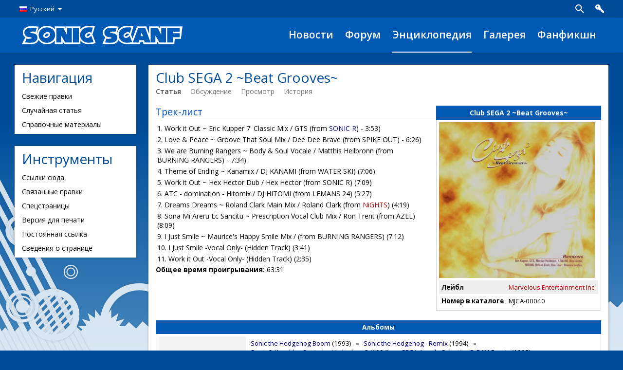

--- FILE ---
content_type: text/html; charset=UTF-8
request_url: https://info.sonicscanf.org/Club_SEGA_2_~Beat_Grooves~
body_size: 7800
content:
<!DOCTYPE html>
<html lang="ru" dir="ltr" class="client-nojs">
<head>
<meta charset="UTF-8"/>
<title>Club SEGA 2 ~Beat Grooves~ — Sonic SCANF Info</title>
<script>document.documentElement.className = document.documentElement.className.replace( /(^|\s)client-nojs(\s|$)/, "$1client-js$2" );</script>
<script>(window.RLQ=window.RLQ||[]).push(function(){mw.config.set({"wgCanonicalNamespace":"","wgCanonicalSpecialPageName":false,"wgNamespaceNumber":0,"wgPageName":"Club_SEGA_2_~Beat_Grooves~","wgTitle":"Club SEGA 2 ~Beat Grooves~","wgCurRevisionId":18544,"wgRevisionId":18544,"wgArticleId":2976,"wgIsArticle":true,"wgIsRedirect":false,"wgAction":"view","wgUserName":null,"wgUserGroups":["*"],"wgCategories":["Альбомы"],"wgBreakFrames":false,"wgPageContentLanguage":"ru","wgPageContentModel":"wikitext","wgSeparatorTransformTable":[",\t."," \t,"],"wgDigitTransformTable":["",""],"wgDefaultDateFormat":"dmy","wgMonthNames":["","январь","февраль","март","апрель","май","июнь","июль","август","сентябрь","октябрь","ноябрь","декабрь"],"wgMonthNamesShort":["","янв","фев","мар","апр","май","июн","июл","авг","сен","окт","ноя","дек"],"wgRelevantPageName":"Club_SEGA_2_~Beat_Grooves~","wgRelevantArticleId":2976,"wgRequestId":"f11a553946a317a7e4b18905","wgIsProbablyEditable":false,"wgRestrictionEdit":[],"wgRestrictionMove":[]});mw.loader.implement("user.options",function($,jQuery,require,module){mw.user.options.set({"variant":"ru"});});mw.loader.implement("user.tokens",function ( $, jQuery, require, module ) {
mw.user.tokens.set({"editToken":"+\\","patrolToken":"+\\","watchToken":"+\\","csrfToken":"+\\"});/*@nomin*/;

});mw.loader.load(["mediawiki.page.startup","skins.sonicscanf.js"]);});</script>
<link rel="stylesheet" href="https://fonts.googleapis.com/css?family=Open+Sans:300italic,400italic,600italic,700italic,800italic,700,400,300,600,800&amp;amp;subset=latin,cyrillic"/><link rel="stylesheet" href="https://fonts.googleapis.com/css?family=PT+Sans+Caption:400,700&amp;subset=latin,cyrillic"/><link rel="stylesheet" href="https://media.sonicscanf.org/static/shcms/wiki.css" media="screen"/>
<meta name="ResourceLoaderDynamicStyles" content=""/>
<link rel="stylesheet" href="/load.php?debug=false&amp;lang=ru&amp;modules=site&amp;only=styles&amp;skin=sonicscanf"/>
<script async="" src="/load.php?debug=false&amp;lang=ru&amp;modules=startup&amp;only=scripts&amp;skin=sonicscanf"></script>
<meta name="generator" content="MediaWiki 1.27.1"/>
<meta name="viewport" content="width=device-width, initial-scale=1.0, user-scalable=yes"/>
<link rel="shortcut icon" href="/favicon.ico"/>
<link rel="search" type="application/opensearchdescription+xml" href="/opensearch_desc.php" title="Sonic SCANF Info (ru)"/>
<link rel="EditURI" type="application/rsd+xml" href="https://info.sonicscanf.org/api.php?action=rsd"/>
<!--[if lt IE 7]><style type="text/css">body{behavior:url("/skins/SonicSCANF/csshover.min.htc")}</style><![endif]-->
</head>
<body class="mediawiki ltr sitedir-ltr ns-0 ns-subject page-Club_SEGA_2_Beat_Grooves rootpage-Club_SEGA_2_Beat_Grooves skin-sonicscanf action-view">
		<div class="wrapper" id="wrapper">
			<header>
								<div id="auth">
				  <div class="container">
				    <form class="form" method="POST" action="https://sonicscanf.org/login/">
				      <div class="group">
				        <div class="label">Логин или E-Mail:</div>
				        <div class="input"><input type="text" name="user"></div>
				      </div>
				      <div class="group">
				        <div class="label">Пароль:</div>
				        <div class="input">
				          <p><input type="password" name="password"></p>
				          <p>
				            <ul class="actions info small blue-50">
				              <li><input type="checkbox" name="remember"></input>Запомнить</li>
				              <li><a href="https://sonicscanf.org/lost_password/">Забыли пароль?</a></li>
				            </ul>
				          </p>
				        </div>
				      </div>
				      <div class="group">
				        <div class="label">&nbsp;</div>
				        <div class="input">
				          <ul class="actions left">
				            <li class="raised light"><button type="submit">Войти</button></li>
				            <li class="raised light"><a href="https://sonicscanf.org/register/">Зарегистрироваться</a></li>
				          </ul>
				        </div>
				      </div>
				    </form>
				  </div>
				</div>
				
				<div id="userbar">
          <div class="container">
            <ul id="languages" class="actions left">
              <li class="drop-arrow" data-dropdown>
                  <a href=""><img src="https://media.sonicscanf.org/static/templates/sonicscanf/images/icons/lang/ru.png" alt="">Русский</a>
                <div class="dropdown fixed">
                  <ul>
                  	                  	<li><a href="https://ru.sonicscanf.org">Русский</a></li>
                  	                  	<li><a href="https://en.sonicscanf.org">Английский</a></li>
                  	                  </ul>
                </div>
              </li>
            </ul>

            <ul id="navigation" class="actions right">
                            <li class="icon auth" data-auth><a href="https://sonicscanf.org/login/"></a></li>
                          </ul>

            <ul id="search" class="actions right">
              <li class="icon search"><a href="#" title="Поиск"></a></li>
            </ul>
            <div id="search-box" class="right">
            	<form action="index.php" method="post" id="searchform">
              	<input type="text" name="search" accesskey="f" autocomplete="off" placeholder="Поиск" id="searchInput" title="Искать в Sonic SCANF Info [alt-shift-f]">
              	<input type="hidden" value="Служебная:Поиск" name="title"/>              	<input type="submit" name="go" value="Перейти" title="Перейти к странице, имеющей в точности такое название" id="searchButton" class="wiki-search-button"/>              </form>
            </div>
          </div>
        </div>

				<div id="menu">
          <div class="container">
            <a href="/%D0%97%D0%B0%D0%B3%D0%BB%D0%B0%D0%B2%D0%BD%D0%B0%D1%8F_%D1%81%D1%82%D1%80%D0%B0%D0%BD%D0%B8%D1%86%D0%B0" id="logo"></a>
            <div id="menu-mobile">
              <ul class="actions">
                <li class="icon menu">
                  <a href="#" id="sidebar-menu-button"></a>
                </li>
              </ul>
              <a href="#">Энциклопедия</a>
            </div>
            <ul id="main-menu">
            	<li id="menu-news"><a href="http://sonicscanf.org/news/">Новости</a></li>
							<li id="menu-forum"><a href="http://forum.sonicscanf.org/">Форум</a></li>
							<li id="menu-wiki" class="active"><a href="/%D0%97%D0%B0%D0%B3%D0%BB%D0%B0%D0%B2%D0%BD%D0%B0%D1%8F_%D1%81%D1%82%D1%80%D0%B0%D0%BD%D0%B8%D1%86%D0%B0">Энциклопедия</a></li>
							<li id="menu-gallery"><a href="http://sonicscanf.org/gallery/">Галерея</a></li>
							<li id="menu-fanfiction"><a href="http://sonicscanf.org/fanfiction/">Фанфикшн</a></li>
            </ul>
          </div>
        </div>
      </header>

      <div id="container" class="container page sidebar">
        <div id="sidebar">
        	        	<div class="wrapper">
  					<ul class="menu-list">
						  <li class="mail">Почта<a href="https://forum.sonicscanf.org/messenger/"></a></li>
			        <li class="users">Статусы<a href="https://forum.sonicscanf.org/statuses/"></a></li>
			        <li class="notification">Уведомления<a href="https://forum.sonicscanf.org/notifications/"></a></li>
			        <li class="posts">Лента<a href="https://forum.sonicscanf.org/activity/"></a></li>
			        <li class="feed">Подписки<a href="https://forum.sonicscanf.org/followed/"></a></li>
			        <li class="settings">Настройки<a href="https://forum.sonicscanf.org/settings/"></a></li>
			        <li class="logout">Выйти<a href="https://sonicscanf.org/logout/"></a></li>
						</ul>
        		<div class="block">
        			<div class="head">Навигация</div>
      				<ul class="menu-list text-only">
        				        					<li>Свежие правки<a href="/%D0%A1%D0%BB%D1%83%D0%B6%D0%B5%D0%B1%D0%BD%D0%B0%D1%8F:%D0%A1%D0%B2%D0%B5%D0%B6%D0%B8%D0%B5_%D0%BF%D1%80%D0%B0%D0%B2%D0%BA%D0%B8" id="n-recentchanges"></a></li>
        				        					<li>Случайная статья<a href="/%D0%A1%D0%BB%D1%83%D0%B6%D0%B5%D0%B1%D0%BD%D0%B0%D1%8F:%D0%A1%D0%BB%D1%83%D1%87%D0%B0%D0%B9%D0%BD%D0%B0%D1%8F_%D1%81%D1%82%D1%80%D0%B0%D0%BD%D0%B8%D1%86%D0%B0" id="n-randompage"></a></li>
        				        					<li>Справочные материалы<a href="/%D0%9A%D0%B0%D1%82%D0%B5%D0%B3%D0%BE%D1%80%D0%B8%D1%8F:%D0%A1%D0%BF%D1%80%D0%B0%D0%B2%D0%BA%D0%B0" id="n-.D0.A1.D0.BF.D1.80.D0.B0.D0.B2.D0.BE.D1.87.D0.BD.D1.8B.D0.B5-.D0.BC.D0.B0.D1.82.D0.B5.D1.80.D0.B8.D0.B0.D0.BB.D1.8B"></a></li>
        				      				</ul>
        		</div>
        		<div class="block">
        			<div class="head">Инструменты</div>
      				<ul class="menu-list text-only">
        				        					<li>Ссылки сюда<a href="/%D0%A1%D0%BB%D1%83%D0%B6%D0%B5%D0%B1%D0%BD%D0%B0%D1%8F:%D0%A1%D1%81%D1%8B%D0%BB%D0%BA%D0%B8_%D1%81%D1%8E%D0%B4%D0%B0/Club_SEGA_2_~Beat_Grooves~" id="n-.D0.A1.D0.BF.D1.80.D0.B0.D0.B2.D0.BE.D1.87.D0.BD.D1.8B.D0.B5-.D0.BC.D0.B0.D1.82.D0.B5.D1.80.D0.B8.D0.B0.D0.BB.D1.8B"></a></li>
        				        					<li>Связанные правки<a href="/%D0%A1%D0%BB%D1%83%D0%B6%D0%B5%D0%B1%D0%BD%D0%B0%D1%8F:%D0%A1%D0%B2%D1%8F%D0%B7%D0%B0%D0%BD%D0%BD%D1%8B%D0%B5_%D0%BF%D1%80%D0%B0%D0%B2%D0%BA%D0%B8/Club_SEGA_2_~Beat_Grooves~" id="n-.D0.A1.D0.BF.D1.80.D0.B0.D0.B2.D0.BE.D1.87.D0.BD.D1.8B.D0.B5-.D0.BC.D0.B0.D1.82.D0.B5.D1.80.D0.B8.D0.B0.D0.BB.D1.8B"></a></li>
        				        					<li>Спецстраницы<a href="/%D0%A1%D0%BB%D1%83%D0%B6%D0%B5%D0%B1%D0%BD%D0%B0%D1%8F:%D0%A1%D0%BF%D0%B5%D1%86%D1%81%D1%82%D1%80%D0%B0%D0%BD%D0%B8%D1%86%D1%8B" id="n-.D0.A1.D0.BF.D1.80.D0.B0.D0.B2.D0.BE.D1.87.D0.BD.D1.8B.D0.B5-.D0.BC.D0.B0.D1.82.D0.B5.D1.80.D0.B8.D0.B0.D0.BB.D1.8B"></a></li>
        				        					<li>Версия для печати<a href="/index.php?title=Club_SEGA_2_~Beat_Grooves~&printable=yes" id="n-.D0.A1.D0.BF.D1.80.D0.B0.D0.B2.D0.BE.D1.87.D0.BD.D1.8B.D0.B5-.D0.BC.D0.B0.D1.82.D0.B5.D1.80.D0.B8.D0.B0.D0.BB.D1.8B"></a></li>
        				        					<li>Постоянная ссылка<a href="/index.php?title=Club_SEGA_2_~Beat_Grooves~&oldid=18544" id="n-.D0.A1.D0.BF.D1.80.D0.B0.D0.B2.D0.BE.D1.87.D0.BD.D1.8B.D0.B5-.D0.BC.D0.B0.D1.82.D0.B5.D1.80.D0.B8.D0.B0.D0.BB.D1.8B"></a></li>
        				        					<li>Сведения о странице<a href="/index.php?title=Club_SEGA_2_~Beat_Grooves~&action=info" id="n-.D0.A1.D0.BF.D1.80.D0.B0.D0.B2.D0.BE.D1.87.D0.BD.D1.8B.D0.B5-.D0.BC.D0.B0.D1.82.D0.B5.D1.80.D0.B8.D0.B0.D0.BB.D1.8B"></a></li>
        				      				</ul>
        		</div>
        	</div>
        </div>

        <div id="content">
					<div class="block">
						<a id="top"></a>
						<div class="head first-heading">
							<h2 lang="ru"><span dir="auto">Club SEGA 2 ~Beat Grooves~</span></h2>
						</div>
						<div class="wiki-sub-navigation">
														<ul class="actions left info wiki">
															<li  id="ca-nstab-main" class="selected"><a href="/Club_SEGA_2_~Beat_Grooves~"  title="Просмотр основной страницы [c]" accesskey="c">Статья</a></li>
															<li  id="ca-talk" class="new"><a href="/index.php?title=%D0%9E%D0%B1%D1%81%D1%83%D0%B6%D0%B4%D0%B5%D0%BD%D0%B8%D0%B5:Club_SEGA_2_~Beat_Grooves~&amp;action=edit&amp;redlink=1"  title="Обсуждение основной страницы [t]" accesskey="t">Обсуждение</a></li>
															<li  id="ca-viewsource"><a href="/index.php?title=Club_SEGA_2_~Beat_Grooves~&amp;action=edit"  title="Эта страница защищена от изменений, но вы можете посмотреть и скопировать её исходный текст [e]" accesskey="e">Просмотр</a></li>
															<li  id="ca-history" class="collapsible"><a href="/index.php?title=Club_SEGA_2_~Beat_Grooves~&amp;action=history"  title="Журнал изменений страницы [h]" accesskey="h">История</a></li>
														</ul>
						</div>
												<div class="content" id="mw-body">
							<div id="contentSub"></div>
														<div id="mw-content-text" lang="ru" dir="ltr" class="mw-content-ltr"><div class="infobox box">
    <div class="header">Club SEGA 2 ~Beat Grooves~</div>
    <div class="wrapper">
        <div class="image"><a href="/%D0%A4%D0%B0%D0%B9%D0%BB:Club_sega_beat_grooves.jpg" class="image"><img alt="Club sega beat grooves.jpg" src="/images/thumb/f/f1/Club_sega_beat_grooves.jpg/320px-Club_sega_beat_grooves.jpg" width="320" height="320" srcset="/images/f/f1/Club_sega_beat_grooves.jpg 1.5x, /images/f/f1/Club_sega_beat_grooves.jpg 2x" /></a></div>
        <div class="content">
            <div class="infobox table sub-box with-caption">
<p><br />                
</p>
                <div class="item"><div>Лейбл</div><div><a href="/index.php?title=Marvelous_Entertainment_Inc.&amp;action=edit&amp;redlink=1" class="new" title="Marvelous Entertainment Inc. (страница не существует)">Marvelous Entertainment Inc.</a></div></div>
                <div class="item"><div>Номер в каталоге</div><div>MJCA-00040</div></div>
            </div>
        </div>
    </div>
</div>
<h2><span class="mw-headline" id=".D0.A2.D1.80.D0.B5.D0.BA-.D0.BB.D0.B8.D1.81.D1.82">Трек-лист</span></h2>
<table>
<tr>
<td>1. Work it Out ~ Eric Kupper 7' Classic Mix / GTS (from <a href="/Sonic_R" title="Sonic R">SONIC R</a>) - 3:53)
</td></tr>
<tr>
<td>2. Love &amp; Peace ~ Groove That Soul Mix / Dee Dee Brave (from SPIKE OUT) - 6:26)
</td></tr>
<tr>
<td>3. We are Burning Rangers ~ Body &amp; Soul Vocale / Matthis Heilbronn (from BURNING RANGERS) - 7:34)
</td></tr>
<tr>
<td>4. Theme of Ending ~ Kanamix / DJ KANAMI (from WATER SKI) (7:06)
</td></tr>
<tr>
<td>5. Work it Out ~ Hex Hector Dub / Hex Hector (from SONIC R) (7:09)
</td></tr>
<tr>
<td>6. ATC - domination - Hitomix / DJ HITOMI (from LEMANS 24) (5:27)
</td></tr>
<tr>
<td>7. Dreams Dreams ~ Roland Clark Main Mix / Roland Clark (from <a href="/index.php?title=NiGHTS&amp;action=edit&amp;redlink=1" class="new" title="NiGHTS (страница не существует)">NiGHTS</a>) (4:19)
</td></tr>
<tr>
<td>8. Sona Mi Areru Ec Sancitu ~ Prescription Vocal Club Mix / Ron Trent (from AZEL) (8:09)
</td></tr>
<tr>
<td>9. I Just Smile ~ Maurice's Happy Smile Mix / (from BURNING RANGERS) (7:12)
</td></tr>
<tr>
<td>10. I Just Smile -Vocal Only- (Hidden Track) (3:41)
</td></tr>
<tr>
<td>11. Work it Out -Vocal Only- (Hidden Track) (2:35)
</td></tr></table>
<p><b>Общее время проигрывания:</b> 63:31
</p>
<div class="infobox article-navigation">
  <div class="header">Альбомы</div>
  <div class="wrapper">
    <div>
      <div class="item">
        <div class="caption">Альбомы 1990-х</div>
        <ul>
          <li><a href="/Sonic_the_Hedgehog_Boom" title="Sonic the Hedgehog Boom">Sonic the Hedgehog Boom</a> (1993)</li>
          <li><a href="/Sonic_the_Hedgehog_-_Remix" title="Sonic the Hedgehog - Remix">Sonic the Hedgehog - Remix</a> (1994)</li>
          <li><a href="/Sonic_%26_Knuckles_Sonic_the_Hedgehog_3" title="Sonic &amp; Knuckles Sonic the Hedgehog 3">Sonic &amp; Knuckles Sonic the Hedgehog 3</a> (1994)</li>
          <li><a href="/SEGA_Arcade_Selection_D-RAM_Remix" title="SEGA Arcade Selection D-RAM Remix">SEGA Arcade Selection D-RAM Remix</a> (1995)</li>
          <li><a href="/index.php?title=SEGA_Power_Cuts_1&amp;action=edit&amp;redlink=1" class="new" title="SEGA Power Cuts 1 (страница не существует)">SEGA Power Cuts 1</a> (1996)</li>
          <li><a href="/Virtual_Sonic" title="Virtual Sonic">Virtual Sonic</a> (1996)</li>
          <li><a href="/Sonic_the_Fighters_Sound_Tracks" title="Sonic the Fighters Sound Tracks">Sonic the Fighters Sound Tracks</a> (1996)</li>
          <li><a href="/Sonic_the_Hedgehog_(%D0%B0%D0%BB%D1%8C%D0%B1%D0%BE%D0%BC)" title="Sonic the Hedgehog (альбом)">Sonic the Hedgehog</a> (1996)</li>
          <li><a href="/index.php?title=SONICTEAM_%22PowerPlay%22&amp;action=edit&amp;redlink=1" class="new" title="SONICTEAM &quot;PowerPlay&quot; (страница не существует)">SONICTEAM "PowerPlay"</a> (1998)</li>
          <li><a href="/Sonic_Adventure_REMIX" title="Sonic Adventure REMIX">Sonic Adventure REMIX</a> (1998)</li>
          <li><a href="/Sonic_Adventure_Songs_With_Attitude_~Vocal_mini-Album~" title="Sonic Adventure Songs With Attitude ~Vocal mini-Album~">Sonic Adventure Songs With Attitude ~Vocal mini-Album~</a> (1998)</li>
          <li><a href="/Sonic_R_(%D0%B0%D0%BB%D1%8C%D0%B1%D0%BE%D0%BC)" title="Sonic R (альбом)">Sonic R</a> (1998)</li>
          <li><strong class="selflink">Club SEGA 2 ~Beat Grooves~</strong> (1999)</li>
          <li><a href="/Sonic_Adventure_Original_Sound_Track" title="Sonic Adventure Original Sound Track" class="mw-redirect">Sonic Adventure Original Sound Track</a> (1999)</li>
        </ul>
      </div>
      <div class="item">
        <div class="caption">Альбомы 2000-х</div>
        <ul>
          <li><a href="/Cuts_Unleashed_SA2_Vocal_Collection" title="Cuts Unleashed SA2 Vocal Collection">Cuts Unleashed SA2 Vocal Collection</a> (2001)</li>
          <li><a href="/Multi-dimensional_Sonic_Adventure_2_Original_Sound_Track" title="Multi-dimensional Sonic Adventure 2 Original Sound Track">Multi-dimensional Sonic Adventure 2 Original Sound Track</a> (2001)</li>
          <li><a href="/Sonic_Adventure_2_Battle_Sampler" title="Sonic Adventure 2 Battle Sampler">Sonic Adventure 2 Battle Sampler</a> (2001)</li>
          <li><a href="/Sonic_10th_Anniversary" title="Sonic 10th Anniversary">Sonic 10th Anniversary</a> (2001)</li>
          <li><a href="/Sonic_Adventure_2_Official_Soundtrack" title="Sonic Adventure 2 Official Soundtrack">Sonic Adventure 2 Official Soundtrack</a> (2002)</li>
          <li><a href="/Crush_40_(%D0%B0%D0%BB%D1%8C%D0%B1%D0%BE%D0%BC)" title="Crush 40 (альбом)">Crush 40</a> (2003)</li>
          <li><a href="/index.php?title=Sonic_Heroes_Official_Soundtrack&amp;action=edit&amp;redlink=1" class="new" title="Sonic Heroes Official Soundtrack (страница не существует)">Sonic Heroes Official Soundtrack</a> (2004)</li>
          <li><a href="/Sonic_X_Original_Soundtrack" title="Sonic X Original Soundtrack">Sonic X Original Soundtrack</a> (2004)</li>
          <li><a href="/SonicTeam_Unplugged_Live_2004" title="SonicTeam Unplugged Live 2004">SonicTeam Unplugged Live 2004</a> (2004)</li>
          <li><a href="/Triple_Threat_Sonic_Heroes_Vocal_Trax" title="Triple Threat Sonic Heroes Vocal Trax">Triple Threat Sonic Heroes Vocal Trax</a> (2004)</li>
          <li><a href="/Complete_Trinity_Sonic_Heroes_-_Original_Soundtrax" title="Complete Trinity Sonic Heroes - Original Soundtrax">Complete Trinity Sonic Heroes - Original Soundtrax</a> (2004)</li>
          <li><a href="/SONIC_RUSH_Original_Groove_Rush" title="SONIC RUSH Original Groove Rush">SONIC RUSH Original Groove Rush</a> (2005)</li>
          <li><a href="/Lost_and_Found:_Shadow_the_Hedgehog_Vocal_Trax" title="Lost and Found: Shadow the Hedgehog Vocal Trax">Lost and Found: Shadow the Hedgehog Vocal Trax</a> (2006)</li>
          <li><a href="/index.php?title=Shadow_the_Hedgehog_Original_Soundtrax&amp;action=edit&amp;redlink=1" class="new" title="Shadow the Hedgehog Original Soundtrax (страница не существует)">Shadow the Hedgehog Original Soundtrax</a> (2006)</li>
          <li><a href="/Sonic_Riders_Original_Soundtrack_%22Speedbeats_Grand_Prix%22" title="Sonic Riders Original Soundtrack &quot;Speedbeats Grand Prix&quot;">Sonic Riders Original Soundtrack "Speedbeats Grand Prix"</a> (2006)</li>
          <li><a href="/Seven_Rings_in_Hand:_Sonic_and_the_Secret_Rings_Original_Soundtrack" title="Seven Rings in Hand: Sonic and the Secret Rings Original Soundtrack">Seven Rings in Hand: Sonic and the Secret Rings Original Soundtrack</a> (2007)</li>
          <li><a href="/Sonic_Rush_Adventure_Original_Soundtrack" title="Sonic Rush Adventure Original Soundtrack">Sonic Rush Adventure Original Soundtrack</a> (2007)</li>
          <li><a href="/Sonic_the_Hedgehog_Vocal_Traxx:_Several_Wills" title="Sonic the Hedgehog Vocal Traxx: Several Wills">Sonic the Hedgehog Vocal Traxx: Several Wills</a> (2007)</li>
          <li><a href="/Sonic_the_Hedgehog_Original_Soundtrack" title="Sonic the Hedgehog Original Soundtrack">Sonic the Hedgehog Original Soundtrack</a> (2007)</li>
          <li><a href="/Sonic_Riders_Shooting_Star_Story_Original_Soundtrack_%22Zero_Gravity_Tracks%22" title="Sonic Riders Shooting Star Story Original Soundtrack &quot;Zero Gravity Tracks&quot;">Sonic Riders Shooting Star Story Original Soundtrack "Zero Gravity Tracks"</a> (2008)</li>
          <li><a href="/True_Blue:_The_Best_of_Sonic_the_Hedgehog" title="True Blue: The Best of Sonic the Hedgehog">True Blue: The Best of Sonic the Hedgehog</a> (2008)</li>
          <li><a href="/Planetary_Pieces:_Sonic_World_Adventure_Original_Soundtrack" title="Planetary Pieces: Sonic World Adventure Original Soundtrack">Planetary Pieces: Sonic World Adventure Original Soundtrack</a> (2009)</li>
          <li><a href="/Sega_Mega_Drive_Ultimate_Collection_(%D0%B0%D0%BB%D1%8C%D0%B1%D0%BE%D0%BC)" title="Sega Mega Drive Ultimate Collection (альбом)">Sega Mega Drive Ultimate Collection</a> (2009)</li>
          <li><a href="/Sonic_and_the_Black_Knight_Vocal_Trax:_Face_to_Faith" title="Sonic and the Black Knight Vocal Trax: Face to Faith">Sonic and the Black Knight Vocal Trax: Face to Faith</a> (2009)</li>
          <li><a href="/Sonic_and_the_Black_Knight_Original_Soundtrax_%22Tales_of_Knighthood%22" title="Sonic and the Black Knight Original Soundtrax &quot;Tales of Knighthood&quot;">Sonic and the Black Knight Original Soundtrax "Tales of Knighthood"</a> (2009)</li>
          <li><a href="/The_Best_of_Crush_40_-_Super_Sonic_Songs" title="The Best of Crush 40 - Super Sonic Songs">The Best of Crush 40 - Super Sonic Songs</a> (2009)</li>
          <li><a href="/True_Colors:_The_Best_of_Sonic_the_Hedgehog_Part_2" title="True Colors: The Best of Sonic the Hedgehog Part 2">True Colors: The Best of Sonic the Hedgehog Part 2</a> (2009)</li>
          <li><a href="/So_Much_More..." title="So Much More...">So Much More...</a> (2010)</li>
        </ul>
      </div>
      <div class="item">
        <div class="caption">Альбомы 2010-х</div>
        <ul>
          <li><a href="/Sonic_Free_Riders_Original_Soundtrack:_Break_Free" title="Sonic Free Riders Original Soundtrack: Break Free">Sonic Free Riders Original Soundtrack: Break Free</a> (2010)</li>
          <li><a href="/Sonic_Colors_Original_Soundtrack:_Vivid_Sound_x_Hybrid_Colors" title="Sonic Colors Original Soundtrack: Vivid Sound x Hybrid Colors">Sonic Colors Original Soundtrack: Vivid Sound x Hybrid Colors</a> (2010)</li>
          <li><a href="/Sonic_Adventure_Original_Soundtrack_20th_Anniversary_Edition" title="Sonic Adventure Original Soundtrack 20th Anniversary Edition">Sonic Adventure Original Soundtrack 20th Anniversary Edition</a> (2011)</li>
          <li><a href="/Sonic_Adventure_2_Original_Soundtrack_20th_Anniversary_Edition" title="Sonic Adventure 2 Original Soundtrack 20th Anniversary Edition">Sonic Adventure 2 Original Soundtrack 20th Anniversary Edition</a> (2011)</li>
          <li><a href="/index.php?title=Sonic_Heroes_Original_Soundtrack_20th_Anniversary_Edition&amp;action=edit&amp;redlink=1" class="new" title="Sonic Heroes Original Soundtrack 20th Anniversary Edition (страница не существует)">Sonic Heroes Original Soundtrack 20th Anniversary Edition</a> (2011)</li>
          <li><a href="/index.php?title=Sonic_the_Hedgehog_1%262_Soundtrack&amp;action=edit&amp;redlink=1" class="new" title="Sonic the Hedgehog 1&amp;2 Soundtrack (страница не существует)">Sonic the Hedgehog 1&amp;2 Soundtrack</a> (2011)</li>
          <li><a href="/20_Years_of_Sonic_Music" title="20 Years of Sonic Music">20 Years of Sonic Music</a> (2011)</li>
          <li><a href="/index.php?title=Sonic_the_Hedgehog_CD_Original_Soundtrack_20th_Anniversary_Edition&amp;action=edit&amp;redlink=1" class="new" title="Sonic the Hedgehog CD Original Soundtrack 20th Anniversary Edition (страница не существует)">Sonic the Hedgehog CD Original Soundtrack 20th Anniversary Edition</a> (2011)</li>
          <li><a href="/index.php?title=History_of_the_1st_Stage_Blue_Edition&amp;action=edit&amp;redlink=1" class="new" title="History of the 1st Stage Blue Edition (страница не существует)">History of the 1st Stage Blue Edition</a> (2011)</li>
          <li><a href="/index.php?title=History_of_the_1st_Stage_White_Edition&amp;action=edit&amp;redlink=1" class="new" title="History of the 1st Stage White Edition (страница не существует)">History of the 1st Stage White Edition</a> (2011)</li>
          <li><a href="/index.php?title=History_of_Sonic_Music_20th_Anniversary_Edition&amp;action=edit&amp;redlink=1" class="new" title="History of Sonic Music 20th Anniversary Edition (страница не существует)">History of Sonic Music 20th Anniversary Edition</a> (2011)</li>
          <li><a href="/Sonic_Generations_Original_Soundtrack:_Blue_Blur" title="Sonic Generations Original Soundtrack: Blue Blur">Sonic Generations Original Soundtrack: Blue Blur</a> (2012)</li>
          <li><a href="/Sonic_the_Hedgehog_4_Episode_I_%26_II_Original_Soundtrack" title="Sonic the Hedgehog 4 Episode I &amp; II Original Soundtrack">Sonic the Hedgehog 4 Episode I &amp; II Original Soundtrack</a> (2012)</li>
          <li><a href="/Sonic_Lost_World_Original_Soundtrack:_Without_Boundaries" title="Sonic Lost World Original Soundtrack: Without Boundaries">Sonic Lost World Original Soundtrack: Without Boundaries</a> (2013)</li>
          <li><a href="/Sonic_%26_All-Stars_Racing_Transformed_Original_Soundtrack" title="Sonic &amp; All-Stars Racing Transformed Original Soundtrack">Sonic &amp; All-Stars Racing Transformed Original Soundtrack</a> (2014)</li>
          <li><a href="/Passion_%26_Pride:_Anthems_with_Attitude_from_the_Sonic_Adventure_Era" title="Passion &amp; Pride: Anthems with Attitude from the Sonic Adventure Era">Passion &amp; Pride: Anthems with Attitude from the Sonic Adventure Era</a> (2014)</li>
        </ul>
      </div>
    </div>
  </div>
</div>

<!-- 
NewPP limit report
Cached time: 20260124100418
Cache expiry: 86400
Dynamic content: false
CPU time usage: 0.023 seconds
Real time usage: 0.028 seconds
Preprocessor visited node count: 52/1000000
Preprocessor generated node count: 270/1000000
Post‐expand include size: 5652/2097152 bytes
Template argument size: 136/2097152 bytes
Highest expansion depth: 3/40
Expensive parser function count: 0/100
ExtLoops count: 0
-->

<!-- 
Transclusion expansion time report (%,ms,calls,template)
100.00%    5.861      1 - -total
 55.61%    3.259      1 - Шаблон:Альбом
 41.32%    2.422      1 - Шаблон:Альбомы
-->

<!-- Saved in parser cache with key sonicscanf_wiki:pcache:idhash:2976-0!*!0!*!*!5!* and timestamp 20260124100418 and revision id 18544
 -->
</div>															<div class="printfooter">
									Источник — «<a dir="ltr" href="https://info.sonicscanf.org/index.php?title=Club_SEGA_2_~Beat_Grooves~&amp;oldid=18544">https://info.sonicscanf.org/index.php?title=Club_SEGA_2_~Beat_Grooves~&amp;oldid=18544</a>»								</div>
							<div id="catlinks" class="catlinks" data-mw="interface"><div id="mw-normal-catlinks" class="mw-normal-catlinks"><a href="/%D0%A1%D0%BB%D1%83%D0%B6%D0%B5%D0%B1%D0%BD%D0%B0%D1%8F:%D0%9A%D0%B0%D1%82%D0%B5%D0%B3%D0%BE%D1%80%D0%B8%D0%B8" title="Служебная:Категории">Категория</a>: <ul><li><a href="/%D0%9A%D0%B0%D1%82%D0%B5%D0%B3%D0%BE%D1%80%D0%B8%D1%8F:%D0%90%D0%BB%D1%8C%D0%B1%D0%BE%D0%BC%D1%8B" title="Категория:Альбомы">Альбомы</a></li></ul></div></div>													</div>
					</div>
				</div>
				<div class="footer-space"></div>
			</div>

			<div id="footer">
        <div class="container">
          <div class="copy">
            <ul class="actions right">
              <li class="icon vk"><a href="http://vk.com/scanf" target="_blank"></a></li>
              <li class="icon telegram"><a href="http://telegram.me/scanf" target="_blank"></a></li>
              <li class="icon twitter"><a href="https://twitter.com/sonicscanf" target="_blank"></a></li>
              <li class="icon steam"><a href="http://steamcommunity.com/groups/scanf" target="_blank"></a></li>
            </ul>
            Sonic the Hedgehog and all characters are © SEGA/Sonic Team<br>2008-2026 © Sonic SCANF
          </div>
        </div>
      </div>
		</div>
		<script>(window.RLQ=window.RLQ||[]).push(function(){mw.loader.state({"user":"ready","user.groups":"ready"});mw.loader.load(["mediawiki.action.view.postEdit","site","mediawiki.user","mediawiki.hidpi","mediawiki.page.ready","mediawiki.searchSuggest"]);});</script>
<script src="https://media.sonicscanf.org/static/shcms/js/vendor.js?303"></script><script src="https://media.sonicscanf.org/static/shcms/js/shcms.js?303"></script><script>(window.RLQ=window.RLQ||[]).push(function(){mw.config.set({"wgBackendResponseTime":99});});</script>	<script defer src="https://static.cloudflareinsights.com/beacon.min.js/vcd15cbe7772f49c399c6a5babf22c1241717689176015" integrity="sha512-ZpsOmlRQV6y907TI0dKBHq9Md29nnaEIPlkf84rnaERnq6zvWvPUqr2ft8M1aS28oN72PdrCzSjY4U6VaAw1EQ==" data-cf-beacon='{"version":"2024.11.0","token":"2a3781d4e5544b4fa2d11e323b879861","r":1,"server_timing":{"name":{"cfCacheStatus":true,"cfEdge":true,"cfExtPri":true,"cfL4":true,"cfOrigin":true,"cfSpeedBrain":true},"location_startswith":null}}' crossorigin="anonymous"></script>
</body>
</html>
	

--- FILE ---
content_type: text/css
request_url: https://media.sonicscanf.org/static/shcms/wiki.css
body_size: 12347
content:
img,ul.no-list img{vertical-align:middle}*,input,select,textarea{outline:0}#menu #menu-mobile>a:hover,#menu ul li a:hover,#sub-menu ul li a:hover,.block h1 a:hover,.block>.head a:hover,.userbox .name a:hover{text-decoration:none}#userbar #elSearch .actions>li,#userbar #search-box .actions>li,#userbar>.container>.actions>li{cursor:pointer}div.gallerytext,li.gallerycaption,ul li{word-wrap:break-word}#catlinks ul li a.mw-redirect,#shared-image-conflict,#shared-image-dup,.allpagesredirect,.redirect-in-category,.watchlistredir,li span.deleted,span.comment,span.history-deleted{font-style:italic}.breakout,.mw-datatable{border-collapse:collapse}.red-700,.red-700 a{color:#D32F2F!important}.blue-50,.blue-50 a{color:#E3F2FD!important}.black,.black a{color:#000!important}hr{border:1px solid #ccc}mark{background-color:#ff0;color:#000}wbr{display:inline-block}ul{list-style-type:square;list-style-image:url(images/bullet.png);padding:0 0 0 20px;margin:10px 0}ul li{word-break:break-all}ul.no-list{list-style:none;padding:0}.clearfix{zoom:1}.clearfix:after{content:'';display:block;clear:both;visibility:hidden}.clear:after,.container.page #sidebar>.top:after{content:"";clear:both;visibility:hidden}#mw-body{margin-top:5px}#mw-body h2,#mw-body h3,#mw-body h4,#mw-body h5,#mw-body h6{font-weight:400;color:#014ebd;border-bottom:1px solid #ccc}#mw-body h2{font-size:140%;margin-top:1em}#mw-body h3{font-size:130%}#mw-body h4{font-size:120%}#mw-body h5{font-size:110%}#mw-body h6{font-size:100%}#mw-body h1,#mw-body h2{line-height:1.3;margin-bottom:8px;padding:0}#mw-body h3,#mw-body h4,#mw-body h5,#mw-body h6{line-height:1.6;margin-top:.3em;margin-bottom:0;padding-bottom:0;font-weight:700;border:0}#mw-body p{line-height:inherit;margin:.5em 0}.mw-code,pre{padding:1em;border:1px solid #ddd;color:#000;background-color:#f9f9f9}.clear{zoom:1}.clear:after{display:block;overflow:hidden;height:0}#overlay,.container.page #sidebar{display:none}.left{float:left!important}.right{float:right!important}.overflow-visible,.overflow-visible *{overflow:visible!important}body{font-family:'Open Sans',Verdana,Tahoma,Arial,sans-serif!important;background:#004d99;padding:0;margin:0;color:#000!important}body>.wrapper{margin:0 auto;min-height:100%;position:relative;overflow:hidden}#overlay{background:#000;-webkit-opacity:.35;-moz-opacity:.35;opacity:.35;position:fixed;top:0;left:0;right:0;bottom:0;z-index:100}#overlay.all{z-index:150}.container{max-width:1500px;margin:auto}.container.page{margin:25px auto 89px;max-width:1400px}.container.page.sidebar{max-width:1500px}.container.page #sidebar>.top{display:none;overflow:hidden;zoom:1}.container.page #sidebar>.top .head{height:56px;background-color:#054d94;background-image:url(images/logo-crop.svg);background-repeat:no-repeat;background-size:auto 26px;background-position:center center}.container.page #sidebar>.top:after{display:block;overflow:hidden;height:0}#auth,#menu #logo,#menu #menu-mobile,.container.page #sidebar>.wrapper>.menu-list{display:none}.container.news{margin-bottom:80px}#userbar{background:#004c99;height:36px;line-height:36px;color:#fff;font-size:13px}#userbar>.container>.actions>li.active,#userbar>.container>.actions>li:hover{background-color:#0059b3}#userbar>.container>.actions>li.icon{width:36px;height:36px;background-size:18px;position:relative}#userbar #search{margin:0 5px}#userbar #elSearch .dropdown,#userbar #elUserNav .dropdown,#userbar #navigation .dropdown,#userbar #search-box .dropdown{width:260px;right:0;left:auto}#userbar #elSearch,#userbar #search-box{display:none;position:relative;margin-right:5px}#userbar #elSearch input[type=text],#userbar #search-box input[type=text]{width:260px;padding:5px 36px 5px 10px;height:36px;float:right;border:0;margin:0;-webkit-border-radius:0!important;-moz-border-radius:0!important;border-radius:0!important;-moz-background-clip:padding!important;-webkit-background-clip:padding-box!important;background-clip:padding-box!important;-moz-box-shadow:none!important;-webkit-box-shadow:none!important;box-shadow:none!important;-webkit-box-sizing:border-box;-moz-box-sizing:border-box;box-sizing:border-box;vertical-align:top}#userbar #elSearch input[type=text]:focus,#userbar #search-box input[type=text]:focus{border:0;-moz-box-shadow:none!important;-webkit-box-shadow:none!important;box-shadow:none!important}.block .actions-container,.block>.form-container{border-top:1px solid #d3d3d3}#menu ul li.active,#sub-menu ul li.active{border-bottom:2px solid #fff}#userbar #elSearch .actions,#userbar #search-box .actions{position:absolute;right:0}#userbar #elSearch .actions>li.icon,#userbar #search-box .actions>li.icon{width:36px;height:36px;background-size:18px}#auth,#menu{background:#0059b3;position:relative;-moz-box-shadow:0 0 5px rgba(0,0,0,.25);-webkit-box-shadow:0 0 5px rgba(0,0,0,.25)}#userbar #mailbox-dropdown,#userbar #notifications-dropdown{width:450px!important}#userbar #mailbox-dropdown .actions-container,#userbar #notifications-dropdown .actions-container{border-top:1px solid #d3d3d3;padding:10px 15px;text-align:center}#userbar #mailbox-dropdown .actions-container a,#userbar #notifications-dropdown .actions-container a{color:#000}#auth{box-shadow:0 0 5px rgba(0,0,0,.25);z-index:100;padding:10px 0;color:#fff}#auth .form{width:40%;margin:auto}#auth .form .label{text-align:right}#auth .input input[type=checkbox],.form.login .input input[type=checkbox]{margin-top:-1px;margin-right:5px}#menu{text-align:center;clear:both;box-shadow:0 0 5px rgba(0,0,0,.25);z-index:101}#sub-menu,.block{-webkit-box-shadow:0 0 5px rgba(0,0,0,.25)}#menu #logo{height:100%;background:url(images/logo-crop.svg) center center no-repeat;background-size:100%;width:250px;position:absolute;top:0;bottom:0;margin-left:15px}#menu #menu-mobile{height:56px;line-height:56px}#menu #menu-mobile>a{font-size:26px;color:#fff;display:block}#menu #menu-mobile>a:after{content:'';height:40px;width:12px;vertical-align:middle;display:inline-block;background:url(images/icons/menu-down.svg) center right no-repeat;background-size:contain;margin-left:6px}#menu ul,#sub-menu ul{padding:0;margin:0;line-height:normal;list-style:none}#menu ul li,#sub-menu ul li{display:inline-block;margin:0 5px;-webkit-box-sizing:border-box}#menu #menu-mobile>.actions{float:none;position:absolute;left:12px;top:10px}.user-avatar,.userbox img{float:left;vertical-align:top}#menu #menu-mobile>.actions>li.icon{width:36px;height:36px;background-size:30px}#menu ul li{padding:10px 0;-moz-box-sizing:border-box;box-sizing:border-box}#menu ul li a{color:#fff;font-weight:600;font-size:1.3em}#sub-menu{background:#004d99;position:relative;-moz-box-shadow:0 0 5px rgba(0,0,0,.25);box-shadow:0 0 5px rgba(0,0,0,.25)}#sub-menu ul li{padding:7px 0;-moz-box-sizing:border-box;box-sizing:border-box}.block,.userbox:after{display:block;overflow:hidden}#sub-menu ul li a{color:#fff;font-size:1.1em}#footer{background:#0059b3;bottom:0;color:#fff;height:64px;box-shadow:0 -2px 5px rgba(0,0,0,.26);position:absolute;width:100%}#footer .copy{padding:13px}#footer .actions>li{width:38px;height:38px;margin-right:20px;background-size:26px;-webkit-opacity:.6;-moz-opacity:.6;opacity:.6;-ms-transition:opacity .25s ease-out;-webkit-transition:opacity .25s ease-out;-moz-transition:opacity .25s ease-out;-o-transition:opacity .25s ease-out;transition:opacity .25s ease-out}#footer .actions>li:hover{-webkit-opacity:1;-moz-opacity:1;opacity:1}#footer .actions>li:last-of-type{margin:0}#footer a{color:#fff}.user-avatar{width:55px;height:55px;-moz-box-shadow:0 0 3px rgba(0,0,0,.26);-webkit-box-shadow:0 0 3px rgba(0,0,0,.26);box-shadow:0 0 3px rgba(0,0,0,.26)}.user-avatar.small{width:40px;height:40px}.user-avatar.tiny{width:25px;height:25px}.menu-list{list-style:none;margin:0;font-size:16px;padding:0}.menu-list li{padding:10px 15px 10px 40px;background-position:10px center;background-repeat:no-repeat;text-overflow:ellipsis;white-space:nowrap;overflow:hidden;background-size:18px;position:relative}.menu-list li.home{background-image:url(images/icons/list.svg)}.menu-list li.mail{background-image:url(images/icons/mail-gray.svg)}.menu-list li.logout{background-image:url(images/icons/exit-gray.svg)}.menu-list li.notification{background-image:url(images/icons/notification-gray.svg)}.menu-list li.search{background-image:url(images/icons/search-gray.svg)}.menu-list li.settings{background-image:url(images/icons/settings.svg)}.menu-list li.users{background-image:url(images/icons/users.svg)}.menu-list li.posts{background-image:url(images/icons/posts.svg)}.menu-list li.feed{background-image:url(images/icons/feed.svg)}.menu-list li.friends{background-image:url(images/icons/friends.svg)}.menu-list li.auth{background-image:url(images/icons/auth-gray.svg)}.menu-list li.signup{background-image:url(images/icons/signup-gray.svg)}.menu-list li.user{background-image:url(images/icons/user.svg)}.menu-list li.forum{background-image:url(images/icons/forum.svg)}.menu-list li.fic{background-image:url(images/icons/fic.svg)}.menu-list li.news{background-image:url(images/icons/news.svg)}.menu-list li.article{background-image:url(images/icons/article.svg)}.menu-list li.active,.menu-list li:hover{background-color:#f6f6f6}.menu-list li a{display:block;position:absolute;left:0;top:0;right:0;bottom:0;background:0 0!important}.menu-list.text-only{margin-bottom:5px}.menu-list.text-only.uncut li{text-overflow:clip;white-space:normal;overflow:visible}.gametemplate_menu li li,.userbox .name,table.filehistory td.mw-imagepage-filesize,table.filehistory th.mw-imagepage-filesize,td.mw-submit{white-space:nowrap}.menu-list.text-only>li{padding:5px 15px;font-size:14px}.userbox{padding:10px;border-bottom:1px solid #d3d3d3;zoom:1}.userbox .mobile{background:url(images/material-background.png) center center no-repeat;padding-top:50px;border:0}.userbox .mobile .name a{color:#000}.userbox .status{margin-left:50px;-webkit-box-sizing:border-box;-moz-box-sizing:border-box;box-sizing:border-box}.userbox .status input{width:100%;height:30px;margin-top:5px}.userbox .name{line-height:40px;text-overflow:ellipsis;overflow:hidden;margin-left:50px;height:40px}.userbox .name a{color:#000;font-size:18px}.userbox img{width:55px;height:55px;-moz-box-shadow:0 0 3px rgba(0,0,0,.26);-webkit-box-shadow:0 0 3px rgba(0,0,0,.26);box-shadow:0 0 3px rgba(0,0,0,.26)}.userbox img.small{width:40px;height:40px}.userbox img.tiny{width:25px;height:25px}.userbox:after{content:"";clear:both;visibility:hidden;height:0}.user-status{height:42px}.user-status input[type=text]{width:100%;padding:10px;height:42px;font-size:14px}.block{margin-bottom:25px;background:#fff;-moz-box-shadow:0 0 5px rgba(0,0,0,.25);box-shadow:0 0 5px rgba(0,0,0,.25);position:relative}.block:last-child,.block>.content:not(#ipsLayout_contentArea) p:last-of-type{margin-bottom:0}.block .actions-container,.block.overlay{position:absolute;bottom:0;left:0;right:0}.block.overlay{-moz-box-shadow:none;-webkit-box-shadow:none;box-shadow:none;top:0;display:none}.block>.actions.info{padding:0 15px 10px}.block h1,.block>.head{font-size:2em;padding:7px 15px 0;color:#004c99;line-height:normal;margin:0;font-weight:400}.block h1.small,.block>.head.small{font-size:1.3em;padding-bottom:7px;padding-top:10px}.block h1 a,.block>.head a{color:#004c99}.block h1 h1,.block h1 h2,.block>.head h1,.block>.head h2{font-size:100%;font-weight:inherit;color:inherit;margin:0;line-height:inherit;display:inline}#pagehistory span.minor,.botedit,.minoredit,.newpage,.unpatrolled,fieldset legend,li.gallerycaption,table.filehistory td.filehistory-selected{font-weight:700}.block.comments>.content>div:after,.block>.content:after{content:"";display:block;clear:both;visibility:hidden;overflow:hidden}.block h1 .actions>li.icon,.block>.head .actions>li.icon{width:30px;height:30px}.block h1 .actions>li.icon>a,.block>.head .actions>li.icon>a{background-size:28px}.block h1:last-child,.block>.head:last-child{padding-bottom:7px}.block h1{padding:0!important}.block>.content{padding:0 15px 15px;-webkit-box-sizing:border-box;-moz-box-sizing:border-box;box-sizing:border-box;zoom:1}.block>.content:not(#ipsLayout_contentArea) p:first-of-type{margin-top:0}.block>.content:first-child{padding-top:15px}.block>.content:after{height:0}.block .actions-container .actions.flat>li{height:40px;line-height:40px}.block>.form-container textarea{width:100%;padding:15px;font-size:14px;vertical-align:top;height:100px}.block.comments{padding-bottom:40px}.block.comments>.content{padding:0 15px}.block.comments>.content>div{min-height:55px;margin-bottom:8px;zoom:1}.block.comments>.content>div>.content{margin-left:65px;min-height:55px;border-bottom:1px solid #d3d3d3;padding-bottom:8px}.block.comments>.content>div>.content>.actions.info{margin-bottom:3px}.block.comments>.content>div img{width:55px;height:55px;float:left;vertical-align:top;-moz-box-shadow:0 0 3px rgba(0,0,0,.26);-webkit-box-shadow:0 0 3px rgba(0,0,0,.26);box-shadow:0 0 3px rgba(0,0,0,.26)}.block.comments>.content>div img.small{width:40px;height:40px}.block.comments>.content>div img.tiny{width:25px;height:25px}.block.comments>.content>div:first-of-type{margin-top:5px}.block.comments>.content>div:last-of-type{margin:0}.block.comments>.content>div:last-of-type>.content{border:0;padding-bottom:0}.block.comments>.content>div:after{height:0}.block.comments .comment-info{margin-bottom:4px;overflow:hidden}.block.comments .form-container{margin-top:10px}.block.comments .form-container p{margin:0}.block.comments .form-container textarea{-moz-box-shadow:none;-webkit-box-shadow:none;box-shadow:none}.block.statuses>.content,.block.updates>.content{padding-left:0;padding-right:0}.block.statuses>.content>div,.block.updates>.content>div{padding:5px 15px 5px 43px;background-position:15px 8px;background-repeat:no-repeat;background-size:18px;background-image:url(images/icons/notification-gray.svg);min-height:16px;position:relative}.block.statuses>.content>div:first-of-type,.block.updates>.content>div:first-of-type{padding-top:0;background-position:15px 4px}.block.statuses>.content>div:last-of-type,.block.updates>.content>div:last-of-type{padding-bottom:0}.block.statuses>.content>div.icon-comics,.block.updates>.content>div.icon-comics{background-image:url(images/icons/article.svg)}.block.statuses>.content>div.expandable,.block.updates>.content>div.expandable{cursor:pointer;padding-top:5px!important;padding-bottom:5px!important;background-image:url(images/icons/menu-down-gray.svg);background-position:15px 10px}.block.statuses>.content>div.expandable.active,.block.statuses>.content>div.expandable:hover,.block.updates>.content>div.expandable.active,.block.updates>.content>div.expandable:hover{background-color:#f6f6f6}.block.statuses>.content>div.expandable.active,.block.updates>.content>div.expandable.active{background-image:url(images/icons/menu-up-gray.svg)}.block.statuses>.content>div.expandable .dropdown,.block.updates>.content>div.expandable .dropdown{position:relative;-moz-box-shadow:none;-webkit-box-shadow:none;box-shadow:none;background:0 0}.block.statuses>.content>div.expandable .dropdown>.content,.block.updates>.content>div.expandable .dropdown>.content{padding:0;margin-top:5px;font-size:95%}.block.statuses>.content>div.expandable{background-image:none;padding-left:15px}.block.statuses>.content>div.expandable .dropdown{margin-top:10px;padding-top:10px;border-top:1px solid #fff;padding-left:15px}.block.statuses>.content>div.expandable .dropdown .user-message{margin:10px 0}.block.statuses>.content>div.expandable .dropdown .user-message:first-of-type{margin-top:0}.block.statuses>.content>div.expandable .dropdown .user-message:last-of-type{margin-bottom:5px}#content .news-list .block,.with-actions{padding-bottom:41px}#content .news-list .block>.content .image,.with-actions>.content .image{float:right;margin-left:20px}#content .news-list .block>.content .image img,.with-actions>.content .image img{max-width:220px;max-height:210px}#toc,.infobox,.infobox.box{max-width:350px}#content .news-list .block>.content .image img:not(:first-of-type),.with-actions>.content .image img:not(:first-of-type){margin-left:10px}.forum .block{overflow:visible!important}.fanfiction-card{display:-webkit-flex;display:-moz-flex;display:-ms-flexbox;display:-ms-flex;display:flex;-webkit-flex-direction:row;-moz-flex-direction:row;-ms-flex-direction:row;flex-direction:row;-webkit-justify-content:space-between;-moz-justify-content:space-between;-ms-justify-content:space-between;justify-content:space-between;margin-bottom:25px}.fanfiction-card>div{margin:0 25px 0 0;width:50%;padding-bottom:41px}.fanfiction-card>div:last-child{margin:0}.fanfiction-card>div:only-child{margin:0;width:100%}.user-message{margin-bottom:10px;zoom:1}.user-message:last-of-type{margin:0}.user-message>.text{margin-left:50px;font-size:12px;min-height:40px}.user-message.tiny>.text{margin-left:35px}.user-message.tiny img.user-avatar{width:25px;height:25px}.form .group:after,.user-message:after{content:"";display:block;height:0;visibility:hidden;clear:both;overflow:hidden}.form.in-block{width:45%;margin:10px auto auto}.form.in-block.login{width:30%}.form.in-block.login .label{width:20%}.form .group{zoom:1;overflow:hidden;margin-bottom:4px}#mw-content-text:after,.actions>li.drop-arrow>a:after,.gametemplate_menu:after,.infobox.article-navigation ul li:after,.location-navigation:after{content:''}.form .group:last-of-type{margin:0}.form .label{float:left;width:32%;padding:9px 10px 0 0}.form .label.no-padding{padding-top:0}.form .input{overflow:hidden;padding:5px;vertical-align:middle}.form .input input[type=text],.form .input input[type=password],.form .input input[type=email]{width:100%}.form .input input[type=checkbox],.form .input input[type=radio]{vertical-align:middle;margin-top:8px;margin-left:0}li.gallerybox,table.filehistory td,table.filehistory th,td.mw-label{vertical-align:top}.form .input p{margin:0 0 6px}.form .input p:first-of-type{margin-top:0}.form .input p:last-of-type{margin-bottom:0}.form .input .actions>li.raised a,.form .input .actions>li.raised button{padding:4px 25px}.form .g-recaptcha{margin:auto}.mw-body .external{background-position:center right;background-repeat:no-repeat;background-image:url(images/external-link-ltr-icon.png);background-image:-webkit-linear-gradient(transparent,transparent),url(images/external-link-ltr-icon.svg);background-image:linear-gradient(transparent,transparent),url(images/external-link-ltr-icon.svg);padding-right:13px}.mw-content-ltr{direction:ltr}.mw-content-rtl{direction:rtl}.sitedir-ltr input,.sitedir-ltr textarea{direction:ltr}.sitedir-rtl input,.sitedir-rtl textarea,input[dir=rtl],textarea[dir=rtl]{direction:rtl}.mw-userlink{unicode-bidi:embed}input[dir=ltr],input[type=reset],input[type=file],input[type=submit],input[type=button],textarea[dir=ltr]{direction:ltr}.explain[title],abbr[title]{border-bottom:1px dotted;cursor:help}.mw-content-ltr .thumbcaption{text-align:left}.mw-content-ltr .magnify{float:right}.mw-content-rtl .thumbcaption{text-align:right}.mw-content-rtl .magnify{float:left}.rtl a.external.autonumber,.rtl a.external.free,.texvc{direction:ltr;unicode-bidi:embed}.mw-content-ltr ul,.mw-content-rtl .mw-content-ltr ul{margin:.3em 0 0 1.6em;padding:0}.mw-content-ltr .mw-content-rtl ul,.mw-content-rtl ul{margin:.3em 1.6em 0 0;padding:0}.mw-content-ltr ol,.mw-content-rtl .mw-content-ltr ol{margin:.3em 0 0 3.2em;padding:0}.mw-content-ltr .mw-content-rtl ol,.mw-content-rtl ol{margin:.3em 3.2em 0 0;padding:0}.mw-content-ltr dd,.mw-content-rtl .mw-content-ltr dd{margin-left:1.6em;margin-right:0}.mw-content-ltr .mw-content-rtl dd,.mw-content-rtl dd{margin-right:1.6em;margin-left:0}.mw-content-ltr #toc ul,.mw-content-ltr .toc ul,.mw-content-rtl .mw-content-ltr #toc ul,.mw-content-rtl .mw-content-ltr .toc ul{text-align:left}.mw-content-ltr .mw-content-rtl #toc ul,.mw-content-ltr .mw-content-rtl .toc ul,.mw-content-rtl #toc ul,.mw-content-rtl .toc ul,td.mw-label{text-align:right}.mw-content-ltr #toc ul ul,.mw-content-ltr .toc ul ul,.mw-content-rtl .mw-content-ltr #toc ul ul,.mw-content-rtl .mw-content-ltr .toc ul ul{margin:0 0 0 2em}.mw-content-ltr .mw-content-rtl #toc ul ul,.mw-content-ltr .mw-content-rtl .toc ul ul,.mw-content-rtl #toc ul ul,.mw-content-rtl .toc ul ul{margin:0 2em 0 0}#toc #toctitle,#toc .toctitle,.toc #toctitle,.toc .toctitle{direction:ltr}#mw-clearyourcache,#mw-sitecsspreview,#mw-sitejspreview,#mw-usercsspreview,#mw-userjspreview,.diff,.diff-currentversion-title{direction:ltr;unicode-bidi:embed}.diff-contentalign-right td{direction:rtl;unicode-bidi:embed}.diff-contentalign-left td{direction:ltr;unicode-bidi:embed}.diff-lineno,.diff-multi,.diff-ntitle,.diff-otitle{direction:ltr!important;unicode-bidi:embed}#mw-revision-info,#mw-revision-info-current,#mw-revision-nav{direction:ltr;display:inline}td.mw-input,td.mw-submit{text-align:left}.prefsection td.mw-label{width:20%}.prefsection table{width:100%}.prefsection table.mw-htmlform-matrix{width:auto}.mw-icon-question{background-image:url(images/question.png);background-image:-webkit-linear-gradient(transparent,transparent),url(images/question.svg);background-image:linear-gradient(transparent,transparent),url(images/question.svg);background-repeat:no-repeat;background-size:13px 13px;display:inline-block;height:13px;width:13px;margin-left:4px}.mw-icon-question:lang(ar),.mw-icon-question:lang(fa),.mw-icon-question:lang(ur){-webkit-transform:scaleX(-1);-ms-transform:scaleX(-1);transform:scaleX(-1)}table.mw-htmlform-nolabel td.mw-label{width:1px}tr.mw-htmlform-vertical-label td.mw-label{text-align:left!important}.mw-htmlform-invalid-input td.mw-input input{border-color:red}.mw-htmlform-flatlist div.mw-htmlform-flatlist-item{display:inline;margin-right:1em;white-space:nowrap}.mw-htmlform-matrix td{padding-left:.5em;padding-right:.5em}input#wpSummary{width:80%;margin-bottom:1em}#mw-htmlform-advancedrendering,#mw-htmlform-displayrc,#mw-htmlform-displaywatchlist,#mw-htmlform-editor,#mw-htmlform-email,#mw-htmlform-files,#mw-htmlform-i18n,#mw-htmlform-info,#mw-htmlform-signature,#mw-htmlform-timeoffset,#mw-htmlform-tokenwatchlist{width:100%}#mw-htmlform-advancedrendering .mw-label,#mw-htmlform-displayrc .mw-label,#mw-htmlform-displaywatchlist .mw-label,#mw-htmlform-editor .mw-label,#mw-htmlform-email .mw-label,#mw-htmlform-files .mw-label,#mw-htmlform-i18n .mw-label,#mw-htmlform-info .mw-label,#mw-htmlform-signature .mw-label,#mw-htmlform-timeoffset .mw-label,#mw-htmlform-tokenwatchlist .mw-label{width:20%;text-align:left}#mw-htmlform-advancedrendering .htmlform-tip,#mw-htmlform-displayrc .htmlform-tip,#mw-htmlform-displaywatchlist .htmlform-tip,#mw-htmlform-editor .htmlform-tip,#mw-htmlform-email .htmlform-tip,#mw-htmlform-files .htmlform-tip,#mw-htmlform-i18n .htmlform-tip,#mw-htmlform-info .htmlform-tip,#mw-htmlform-signature .htmlform-tip,#mw-htmlform-timeoffset .htmlform-tip,#mw-htmlform-tokenwatchlist .htmlform-tip{font-size:80%;font-style:italic}fieldset{border:1px solid #ccc;margin:0 0 20px}fieldset legend{color:#014ebd}fieldset fieldset:last-child{margin:0}fieldset br{line-height:24px}#toolbar{margin:0 0 10px}#editform,#wpTextbox1{width:100%;box-sizing:border-box;-moz-box-sizing:border-box;-webkit-box-sizing:border-box;margin-top:6px}.infobox,.location-navigation{-webkit-box-sizing:border-box;-moz-box-sizing:border-box}.mw-toolbar-editbutton{width:26px!important;height:26px!important;margin:0 5px 0 0}#mw-editbutton-bold{background-image:url(images/edit/bold.png)!important}#mw-editbutton-italic{background-image:url(images/edit/italic.png)!important}#mw-editbutton-link{background-image:url(images/edit/link.png)!important}#mw-editbutton-extlink{background-image:url(images/edit/url.png)!important}#mw-editbutton-headline{background-image:url(images/edit/head-line.png)!important}#mw-editbutton-image{background-image:url(images/edit/image.png)!important}#mw-editbutton-media{background-image:url(images/edit/file.png)!important}#mw-editbutton-nowiki{background-image:url(images/edit/no-wiki.png)!important}#mw-editbutton-signature{background-image:url(images/edit/signature.png)!important}#mw-editbutton-hr{background-image:url(images/edit/hr.png)!important}.mw-help-field-hint{display:none;margin-left:2px;margin-bottom:-8px;padding:0 0 0 15px;background-image:url(images/help-question.gif);background-position:left center;background-repeat:no-repeat;cursor:pointer;font-size:.8em;text-decoration:underline;color:#0645ad}.mw-help-field-hint:hover{background-image:url(images/help-question-hover.gif)}.mw-help-field-data{display:block;background-color:#d6f3ff;padding:5px 8px 4px;border:1px solid #5dc9f4;margin-left:20px}#editform,#toolbar,#wpTextbox1{clear:both}@media screen and (max-width:1024px){.mw-changeslist-legend{float:none;margin:0 0 10px}}@media screen and (max-width:680px){fieldset table,fieldset td,fieldset tr{display:block}fieldset .mw-label{text-align:left}}li.gallerycaption,ul.mw-gallery-nolines li.gallerybox div.gallerytext,ul.mw-gallery-packed,ul.mw-gallery-packed-hover,ul.mw-gallery-packed-overlay{text-align:center}h1:lang(anp),h1:lang(as),h1:lang(bh),h1:lang(bho),h1:lang(bn),h1:lang(gu),h1:lang(hi),h1:lang(kn),h1:lang(ks),h1:lang(mai),h1:lang(ml),h1:lang(mr),h1:lang(my),h1:lang(ne),h1:lang(new),h1:lang(or),h1:lang(pa),h1:lang(pi),h1:lang(sa),h1:lang(ta),h1:lang(te){line-height:1.6em!important}h2:lang(anp),h2:lang(as),h2:lang(bh),h2:lang(bho),h2:lang(bn),h2:lang(gu),h2:lang(hi),h2:lang(kn),h2:lang(ks),h2:lang(mai),h2:lang(ml),h2:lang(mr),h2:lang(my),h2:lang(ne),h2:lang(new),h2:lang(or),h2:lang(pa),h2:lang(pi),h2:lang(sa),h2:lang(ta),h2:lang(te),h3:lang(anp),h3:lang(as),h3:lang(bh),h3:lang(bho),h3:lang(bn),h3:lang(gu),h3:lang(hi),h3:lang(kn),h3:lang(ks),h3:lang(mai),h3:lang(ml),h3:lang(mr),h3:lang(my),h3:lang(ne),h3:lang(new),h3:lang(or),h3:lang(pa),h3:lang(pi),h3:lang(sa),h3:lang(ta),h3:lang(te),h4:lang(anp),h4:lang(as),h4:lang(bh),h4:lang(bho),h4:lang(bn),h4:lang(gu),h4:lang(hi),h4:lang(kn),h4:lang(ks),h4:lang(mai),h4:lang(ml),h4:lang(mr),h4:lang(my),h4:lang(ne),h4:lang(new),h4:lang(or),h4:lang(pa),h4:lang(pi),h4:lang(sa),h4:lang(ta),h4:lang(te),h5:lang(anp),h5:lang(as),h5:lang(bh),h5:lang(bho),h5:lang(bn),h5:lang(gu),h5:lang(hi),h5:lang(kn),h5:lang(ks),h5:lang(mai),h5:lang(ml),h5:lang(mr),h5:lang(my),h5:lang(ne),h5:lang(new),h5:lang(or),h5:lang(pa),h5:lang(pi),h5:lang(sa),h5:lang(ta),h5:lang(te),h6:lang(anp),h6:lang(as),h6:lang(bh),h6:lang(bho),h6:lang(bn),h6:lang(gu),h6:lang(hi),h6:lang(kn),h6:lang(ks),h6:lang(mai),h6:lang(ml),h6:lang(mr),h6:lang(my),h6:lang(ne),h6:lang(new),h6:lang(or),h6:lang(pa),h6:lang(pi),h6:lang(sa),h6:lang(ta),h6:lang(te){line-height:1.2em}ol:lang(bcc) li,ol:lang(bqi) li,ol:lang(fa) li,ol:lang(glk) li,ol:lang(kk-arab) li,ol:lang(mzn) li{list-style-type:persian}ol:lang(ckb) li{list-style-type:arabic-indic}ol:lang(hi) li,ol:lang(mr) li{list-style-type:devanagari}ol:lang(as) li,ol:lang(bn) li{list-style-type:bengali}ol:lang(or) li{list-style-type:oriya}#toc ul,.toc ul{margin:.3em 0}li.gallerybox{display:-moz-inline-box;display:inline-block}li.gallerybox,ul.gallery{zoom:1}ul.gallery{margin:2px;padding:2px;display:block}li.gallerycaption{display:block}li.gallerybox div.thumb{text-align:center;border:1px solid #ccc;background-color:#f9f9f9;margin:2px}ul.mw-gallery-nolines li.gallerybox div.thumb,ul.mw-gallery-packed li.gallerybox div.thumb,ul.mw-gallery-packed-hover li.gallerybox div.thumb,ul.mw-gallery-packed-overlay li.gallerybox div.thumb{background-color:transparent;border:none}li.gallerybox div.thumb img{display:block;margin:0 auto}div.gallerytext{overflow:hidden;font-size:94%;padding:2px 4px}ul.mw-gallery-packed li.gallerybox div.thumb img,ul.mw-gallery-packed-hover li.gallerybox div.thumb img,ul.mw-gallery-packed-overlay li.gallerybox div.thumb img{margin:0 auto}ul.mw-gallery-packed-hover li.gallerybox,ul.mw-gallery-packed-overlay li.gallerybox{position:relative}ul.mw-gallery-packed-hover div.gallerytextwrapper{overflow:hidden;height:0}ul.mw-gallery-packed-hover li.gallerybox.mw-gallery-focused div.gallerytextwrapper,ul.mw-gallery-packed-hover li.gallerybox:hover div.gallerytextwrapper,ul.mw-gallery-packed-overlay li.gallerybox div.gallerytextwrapper{position:absolute;background:#fff;background:rgba(255,255,255,.8);padding:5px 10px;bottom:0;left:0;height:auto;font-weight:700;margin:2px}.mw-ajax-loader,div.floatleft,div.floatright,table.floatleft,table.floatright{position:relative}.mw-ajax-loader,.mw-small-spinner{background-position:center center;background-repeat:no-repeat}.mw-ajax-loader{background-image:url(images/ajax-loader.gif);padding:16px;top:-16px}.mw-small-spinner{padding:10px!important;margin-right:.6em;background-image:url(images/spinner.gif)}.mw_metadata,.prettytable,.wikitable{border-spacing:0}.mw_metadata tr td,.mw_metadata tr th,.prettytable tr td,.prettytable tr th,.wikitable tr td,.wikitable tr th{text-align:left!important;padding:10px;border-bottom:1px solid #ddd;border-right:1px solid #ddd}.mw_metadata tr td:last-of-type,.prettytable tr td:last-of-type,.wikitable tr td:last-of-type{border-right:0}.mw_metadata tr.sv-space,.prettytable tr.sv-space,.wikitable tr.sv-space{background:0 0}.mw_metadata tr.sv-space td,.mw_metadata tr.sv-space th,.prettytable tr.sv-space td,.prettytable tr.sv-space th,.wikitable tr.sv-space td,.wikitable tr.sv-space th{border:0}.mw_metadata tbody tr:last-of-type td,.mw_metadata tbody tr:last-of-type th,.prettytable tbody tr:last-of-type td,.prettytable tbody tr:last-of-type th,.wikitable tbody tr:last-of-type td,.wikitable tbody tr:last-of-type th{border-bottom:0}.mw_metadata.prettytable th,.prettytable.prettytable th,.wikitable.prettytable th{background:#0059b3;color:#fff;border-color:#fff}.mw-specialpages-table,.mw-specialpages-table ul{margin:0}table.mw_metadata{font-size:80%;width:400px}table.mw_metadata ul.metadata-langlist{list-style-type:none;list-style-image:none;padding-right:5px;padding-left:5px;margin:0}h2#filehistory{clear:both}table.filehistory th{text-align:left}li span.deleted,span.history-deleted{text-decoration:line-through;color:#888}.mw-datatable,.mw-datatable td,.mw-datatable th{border:1px solid #aaa;padding:0 .15em}.mw-datatable th{background-color:#ddf}.mw-datatable td{background-color:#fff}.mw-datatable tr:hover td{background-color:#eef}div.mw-filepage-resolutioninfo{font-size:smaller}.autocomment{color:gray}#pagehistory .history-user{margin-left:.4em;margin-right:.2em}#pagehistory li{border:1px solid #fff}#pagehistory li.selected{background-color:#f9f9f9;border:1px dashed #aaa}#catlinks,.infobox .wrapper,.thumbinner{border:1px solid #d3d3d3}#mw-fileduplicatesearch-icon,.mw-history-revisiondelete-button{float:right}span.changedby{font-size:95%}img.tex{vertical-align:middle}span.texhtml{font-family:serif}.not-patrolled{background-color:#ffa}.unpatrolled{color:red}div.patrollink{font-size:75%;text-align:right}.mw-plusminus-pos{color:#006400}.mw-plusminus-neg{color:#8b0000}.mw-plusminus-null{color:#aaa}@media screen and (max-width:680px){.mw-specialpages-table{display:block}.mw-specialpages-table td,.mw-specialpages-table tr{display:block;width:auto!important}}a.new{color:#BA0000}a.feedlink{background-image:url(images/feed-icon.png);background-image:-webkit-linear-gradient(transparent,transparent),url(images/feed-icon.svg);background-image:linear-gradient(transparent,transparent),url(images/feed-icon.svg);background-position:center left;background-repeat:no-repeat;background-size:12px 12px;padding-left:16px}.plainlinks a.external{background:0 0!important;padding:0!important}p.mw-delete-editreasons,p.mw-filedelete-editreasons,p.mw-ipb-conveniencelinks,p.mw-protect-editreasons,p.mw-revdel-editreasons,p.mw-upload-editlicenses{font-size:90%;text-align:right}#filetoc,#toc #toctitle{text-align:center}#contentSub,#siteSub{display:none}#mw-content-text{margin-bottom:10px;zoom:1}#mw-content-text:after{display:block;clear:both;visibility:hidden}.visualClear{clear:both}div.floatright,div.tright,table.floatright{float:right;margin:0 0 6px 6px;clear:right}div.floatleft,div.tleft,table.floatleft{float:left;margin:0 6px 6px 0;clear:left}#mw-credits a{unicode-bidi:embed}#jump-to-nav,.mw-jump{overflow:hidden;height:0;zoom:1}.printfooter{display:none}.xdebug-error{position:absolute;z-index:99}#jump-to-nav,.mw-editsection,.toctoggle{-moz-user-select:none;-webkit-user-select:none;-ms-user-select:none;user-select:none}.mw-editsection,.mw-editsection-like{font-size:small;font-weight:400;margin-left:1em;vertical-align:baseline;line-height:1em;display:inline-block}.mw-content-ltr .mw-editsection,.mw-content-rtl .mw-content-ltr .mw-editsection{margin-left:1em}.mw-content-ltr .mw-content-rtl .mw-editsection,.mw-content-rtl .mw-editsection{margin-right:1em}sub,sup{line-height:1}.thumbinner{padding:5px}#catlinks,#filetoc,#toc{padding:5px 8px}.thumbinner .thumbcaption{font-size:13px}#toc{min-width:100px;font-size:95%;border:1px solid #ddd;background:#f9f9f9}#toc #toctitle h2{display:inline;border:0!important;padding:0;font-size:100%!important;color:#000!important;font-weight:700}#toc ul{list-style:none}#filetoc{border:0;border:1px solid #d3d3d3;font-size:95%}#filetoc li{display:inline;list-style-type:none;padding:0 10px 0 0}#catlinks{text-align:left;font-size:95%}#catlinks ul{display:inline;margin:0;padding:0;list-style:none;vertical-align:top}#catlinks ul li{display:inline-block;border-left:2px solid #ccc;zoom:1;padding:0 10px}#catlinks ul li:first-child{padding-left:5px;border-left:none}.catlinks-allhidden,.mw-hidden-cats-hidden{display:none}.suggestions-results,.suggestions-special{border:0;-moz-box-shadow:0 0 5px rgba(0,0,0,.25);-webkit-box-shadow:0 0 5px rgba(0,0,0,.25);box-shadow:0 0 5px rgba(0,0,0,.25)}#main-page{width:100%;display:table}#main-page .main-page-row{display:table-row}#main-page .main-page-left,#main-page .main-page-right{width:50%;display:table-cell;vertical-align:middle}#main-page .main-page-left .main-page-section{margin-right:10px}#main-page .main-page-right .main-page-section{margin-left:10px}#main-page .main-page-left .main-page-section,#main-page .main-page-right .main-page-section{display:table;margin:7px 0}#main-page .main-page-left .main-page-section-left,#main-page .main-page-left .main-page-section-right,#main-page .main-page-right .main-page-section-left,#main-page .main-page-right .main-page-section-right{display:table-cell;vertical-align:top}#main-page .main-page-left .main-page-section-left,#main-page .main-page-right .main-page-section-left{padding:5px 0 0}#main-page .main-page-left .main-page-section-right,#main-page .main-page-right .main-page-section-right{padding-left:5px;width:100%}#main-page .main-page-left .main-page-section-right h2,#main-page .main-page-right .main-page-section-right h2{margin:0!important;padding:0 0 3px}@media screen and (max-width:860px){#main-page .main-page,#main-page .main-page-left,#main-page .main-page-right,#main-page .main-page-row{display:block}#main-page .main-page-left,#main-page .main-page-right{width:auto}#main-page .main-page-left .main-page-section,#main-page .main-page-right .main-page-section,#main-page .main-page-section{margin:10px 0}}.infobox{background-color:#fff;margin:0 0 20px 20px;float:right;box-sizing:border-box;clear:both}.infobox>p{display:none}.infobox .wrapper{padding:5px;border-top:0}.infobox .header{background:#0059b3!important;color:#fff;text-align:center;font-weight:700;padding:5px}.infobox .header a{color:#d7ddff}.infobox .game-ratings{display:table;margin:auto}.infobox .game-ratings div{display:table-cell;padding:5px;text-align:center}.infobox .game-ratings p{display:none}.infobox.release-info{float:none;display:inline-block;vertical-align:top;margin:0 10px 10px 0;font-size:95%;max-width:350px}.infobox.release-info .resources img{margin-right:6px}.infobox.release-info .resources a:last-of-type img{margin:0}.infobox.box{min-width:280px}.infobox.box>.wrapper>.image{padding:0 0 5px}.infobox.box>.wrapper>.image>div{text-align:center}.infobox.box>.wrapper>.image img{vertical-align:top}.infobox.box .content img,.infobox.table .item img{vertical-align:middle}.infobox.box .image-switch{list-style:none;margin:0 0 5px;padding:0 0 5px;text-align:center;border-bottom:1px solid #d3d3d3}.infobox.box .image-switch li{display:inline-block;color:#008;cursor:pointer;margin-right:10px}.infobox.box .image-switch li.current{font-weight:700;color:#000}.infobox.box .image-switch li:hover{text-decoration:underline}.infobox.box .image-switch li:last-of-type{margin:0}.infobox.box .content ul{list-style:none;padding:0;margin:0}.infobox.box .content ul li{padding:1px 0}.infobox.box .content ul p{display:none}.infobox.table{float:none;width:100%;max-width:none;padding:0;border:1px solid #d3d3d3;border-top:0;display:table}.infobox.table .header{display:table-row}.infobox.table .header div{display:table-cell;vertical-align:middle;padding:5px}.infobox.table .item{display:table-row}.infobox.table .item div{display:table-cell;padding:5px}.infobox.table.sub-box{margin:4px 0 0;font-size:95%}.infobox.table.with-caption>.item>div:first-child{font-weight:700}.infobox.box-art{float:none;display:inline-block;vertical-align:top;margin:0 10px 10px 0;font-size:95%}.infobox.box-art img{margin:3px 0 0}.infobox.box-art .header{display:block}.infobox.box-art .content{text-align:center}.infobox.box-art .misc{display:inline-block;vertical-align:top;padding:0 2px}.infobox.article-navigation{min-width:60%;margin:10px auto;float:none;font-size:95%;padding:0;max-width:none}.infobox.article-navigation .wrapper{padding:0}.infobox.article-navigation .wrapper>ul{padding:5px 5px 0}.infobox.article-navigation .wrapper>ul:last-child{padding-bottom:10px}.infobox.article-navigation .wrapper>div{display:table;border-spacing:5px;width:100%}.infobox.article-navigation .wrapper>div .item{display:table-row}.infobox.article-navigation .wrapper>div .item div,.infobox.article-navigation ul{display:table-cell;padding:5px;vertical-align:middle}.infobox.article-navigation .wrapper>div .item div.caption{background-color:#f2f2f2;text-align:center;font-weight:700;padding:5px;width:20%}.infobox.article-navigation ul{margin:0;list-style:none}.infobox.article-navigation ul li{float:left;margin-right:10px}.infobox.article-navigation ul li:after{height:5px;width:5px;display:inline-block;background:#999;vertical-align:middle;margin-left:10px}.infobox.article-navigation ul li:last-of-type:after{display:none;margin-right:0}.infobox.sub-box{border:0}.infobox.sub-box:first-of-type{margin-top:0}.infobox.sub-box>.item:nth-of-type(odd){background:#eee}@media screen and (max-width:600px){.infobox,.infobox .content,.infobox img{max-width:100%}.infobox{width:100%;box-sizing:border-box;-moz-box-sizing:border-box;-webkit-box-sizing:border-box;float:none;margin:auto}}.breakout{border:1px solid #AAA;background:#F9F9F9;margin:1em 1em 1em 15px;max-width:340px;padding:0;float:right}.breakout th{padding:.3em;font-size:.9em;text-align:center;background-color:#448CCB;color:#FFF}.gametemplate{margin:15px auto;border:1px solid #aaa;clear:both;width:682px}.gametemplate_full{width:682px}.gametemplate_medium{width:650px}.gametemplate_small{width:450px}.gametemplate_header{height:95px;text-align:center;border-bottom:1px solid #dedede;padding-top:5px}.gametemplate_header>a{display:table;margin:0 auto;height:65px}.gametemplate_content ul,.gametemplate_menu{list-style:none;margin:0!important;padding:0;display:inline-block}.gametemplate_menu>li{float:left;background:url(http://media.sonicscanf.org/templates/default/images/block-top.png) #fff;border-radius:10px 10px 0 0;color:#000;display:block;font-size:13px;height:30px;line-height:30px;margin:0 7px;padding:0 15px;position:relative}.gametemplate_menu:after{display:block;clear:both;visibility:none}.gametemplate_menu>li.current{background:url(http://media.sonicscanf.org/templates/default/images/topmenu-current.png) #448CCB;color:#fff;font-weight:700}.gametemplate_menu>li:hover{background:url(http://media.sonicscanf.org/templates/default/images/topmenu-selected.png) #FEDB01;cursor:pointer;color:#000}.gametemplate_menu li ul{display:none;left:0;margin:0;position:absolute;background:#fafbfb;border:1px solid #dedede}.gametemplate_menu li li{display:block;color:#008;font-weight:400;padding:0 10px;border-top:1px solid #dedede;margin-top:-1px}.gametemplate_menu li li:hover:not(.current){cursor:pointer;text-decoration:underline}.actions>li>a:hover,.quote .active:hover{text-decoration:none}.gametemplate_menu li li.current{color:#000;font-weight:700}.gametemplate_content{font-size:11px;text-align:center;overflow:hidden}.quote .left_mark,.quote .right_mark{color:#36c;font-family:Serif;font-size:3.6em;font-weight:700}.enemy_games_subtemplates>div,.enemy_games_subtemplates>p,.gametemplate_content>div{display:none}.gametemplate_content ul{margin:0 5px}.gametemplate_content li{float:left;width:100px;margin:4px 6px}.gametemplate_content table{margin:0 auto}.gametemplate_content td{padding:4px 5px;width:100px}.gametemplate_content li p,.gametemplate_content td p{margin-bottom:0}#sth1_16bit.gametemplate,#sth1_8bit.gametemplate,#sth2_16bit.gametemplate{width:450px}#sth1_8bit .gametemplate_header{background:url(http://media.sonicscanf.org/images/wiki/sth1_8bit_background.png)}#sth1_16bit .gametemplate_header{background:url(http://media.sonicscanf.org/images/wiki/sth1_16bit_background.png)}#sth_cd .gametemplate_header{background:url(http://media.sonicscanf.org/images/wiki/sth_cd_background.png)}#sth2_8bit .gametemplate_header{background:url(http://media.sonicscanf.org/images/wiki/sth2_8bit_background.png)}#sth2_16bit .gametemplate_header{padding-top:3px;background:url(http://media.sonicscanf.org/images/wiki/sth2_16bit_background.png)}#sth3 .gametemplate_header{background:url(http://media.sonicscanf.org/images/wiki/sth3_background.png)}#s3d .gametemplate_header{background:url(http://media.sonicscanf.org/images/wiki/s3d_background.png)}#sth4 .gametemplate_header{background:url(http://media.sonicscanf.org/images/wiki/sth4_background.png)}#sonic_spinball .gametemplate_header{background:url(http://media.sonicscanf.org/images/wiki/sonic_spinball_background.png)}#sonic_chaos .gametemplate_header{background:url(http://media.sonicscanf.org/images/wiki/sonic_chaos_background.png)}#sonic_drift .gametemplate_header{background:url(http://media.sonicscanf.org/images/wiki/sonic_drift_background.png)}#sonic_triple_trouble .gametemplate_header{background:url(http://media.sonicscanf.org/images/wiki/sonic_triple_trouble_background.png)}#sonic_drift_2 .gametemplate_header{background:url(http://media.sonicscanf.org/images/wiki/sonic_drift_background.png)}#sonic_labyrinth .gametemplate_header{background:url(http://media.sonicscanf.org/images/wiki/sonic_labyrinth_background.png)}#sonic_blast .gametemplate_header{background:url(http://media.sonicscanf.org/images/wiki/sonic_blast_background.png)}#knuckles_chaotix .gametemplate_header{background:url(http://media.sonicscanf.org/images/wiki/knuckles_chaotix_background.png)}#sonic_pocket_adventure .gametemplate_header{background:url(http://media.sonicscanf.org/images/wiki/sonic_pocket_adventure_background.png)}#sonic_the_fighters .gametemplate_header{background:url(http://media.sonicscanf.org/images/wiki/sonic_the_fighters_background.png)}#sonicadventure .gametemplate_header{background:url(http://media.sonicscanf.org/images/wiki/sonic_adventure_background.png)}#sonic_adventure_2 .gametemplate_header{background:url(http://media.sonicscanf.org/images/wiki/sonic_adventure_2_background.png)}#sonicheroes .gametemplate_header{background:url(http://media.sonicscanf.org/images/wiki/sonic_heroes_background.png)}#sonic_riders .gametemplate_header{background:url(http://media.sonicscanf.org/images/wiki/sonic_riders_background.png)}#sonic_rivals .gametemplate_header{background:url(http://media.sonicscanf.org/images/wiki/sonic_rivals_background.png)}#sonic_rivals_2 .gametemplate_header{background:url(http://media.sonicscanf.org/images/wiki/sonic_rivals_2_background.png)}#sonic_rush .gametemplate_header{background:url(http://media.sonicscanf.org/images/wiki/sonic_rush_background.png)}#sonic_rush_adventure .gametemplate_header{background:url(http://media.sonicscanf.org/images/wiki/sonic_rush_adventure_background.png)}#sonic06 .gametemplate_header{background:url(http://media.sonicscanf.org/images/wiki/sonic_2006_background.png)}#all-stars_racing .gametemplate_header{background:url(http://media.sonicscanf.org/images/wiki/all-stars_racing_background.png)}#sonic_chronicles .gametemplate_header{background:url(http://media.sonicscanf.org/images/wiki/sonic_chronicles_background.png)}#sonic_unleashed .gametemplate_header{background:url(http://media.sonicscanf.org/images/wiki/sonic_unleashed_background.png)}#sonic_colors .gametemplate_header{background:url(http://media.sonicscanf.org/images/wiki/sonic_colors_background.png)}#sonicgenerations .gametemplate_header{background:url(http://media.sonicscanf.org/images/wiki/sonic_generations_background.png)}#all-stars_racing_transformed .gametemplate_header{background:url(http://media.sonicscanf.org/images/wiki/all-stars_racing_transformed_background.png)}#compilation .gametemplate_header{background:url(http://media.sonicscanf.org/images/wiki/compilation_background.png)}.quote{border-style:none;margin:0 auto 5px;max-width:90%}.quote .left_mark{vertical-align:top}.quote .right_mark{vertical-align:bottom;padding-bottom:5px}.quote .content{display:block;padding:1.8em .5em;margin:0 .5em}.quote .description{font-size:smaller;padding:1ex 0 0;text-align:right}.quote .toggle_original,.quote .toggle_translation{cursor:pointer}.quote .active{color:#000;font-weight:700}.quote .active:hover{cursor:default}.status-effect{display:inline-block;margin:5px 10px 0 0;padding:4px;background:#e7e7e7;-webkit-border-radius:10px;-moz-border-radius:10px;border-radius:10px;-moz-background-clip:padding;-webkit-background-clip:padding-box;background-clip:padding-box;line-height:16px;vertical-align:bottom;font-size:14px}.status-effect img{vertical-align:middle;margin:0 1px}.status-effect:last-of-type{margin-right:0}.location-navigation{background-color:#fff;margin-bottom:10px;box-sizing:border-box;clear:both;border:1px solid #d3d3d3;padding:5px}.location-navigation .left{float:left}.location-navigation .right{float:right}.location-navigation:after{clear:both;display:block}.actions{position:relative;list-style:none;margin:0;padding:0}.actions>li{float:left;padding:0 10px;margin-right:5px}.actions>li>a img{margin-right:6px;margin-top:-2px;vertical-align:middle}.actions>li>a{display:block;color:#fff}.actions>li.icon{width:24px;height:24px;background-position:center center;background-repeat:no-repeat;padding:0}.actions>li.icon>a{width:100%;height:100%}.actions>li.icon.text{width:auto;background-position:0 center;line-height:24px;padding-left:22px}.actions>li.icon.text a{width:auto;text-align:right}.actions>li.icon.mail{background-image:url(images/icons/mail.svg)}.actions>li.icon.logout{background-image:url(images/icons/exit.svg)}.actions>li.icon.notification{background-image:url(images/icons/notification.svg)}.actions>li.icon.search{background-image:url(images/icons/search.svg)}.actions>li.icon.add{background-image:url(images/icons/add.svg);background-size:14px!important}.actions>li.icon.inbox{background-image:url(images/icons/inbox.svg)}.actions>li.icon.expand{background-image:url(images/icons/expand.svg)}.actions>li.icon.menu{background-image:url(images/icons/menu.svg)}.actions>li.icon.source{background-image:url(images/icons/source-light-gray.svg)}.actions>li.icon.settings{background-image:url(images/icons/settings.svg)}.actions>li.icon.auth{background-image:url(images/icons/auth.svg)}.actions>li.icon.delete{background-image:url(images/icons/delete.svg)}.actions>li.icon.pending{background-image:url(images/icons/pending-dark-red.svg)}.actions>li.icon.edit{background-image:url(images/icons/edit.svg)}.actions>li.icon.close{background-image:url(images/icons/close.svg)}.actions>li.icon.list{background-image:url(images/icons/list.svg)}.actions>li.icon.signup{background-image:url(images/icons/signup.svg)}.actions>li.icon.alert{background-image:url(images/icons/alert.svg)}.actions>li.icon.steam{background-image:url(images/icons/social/steam.svg)}.actions>li.icon.twitter{background-image:url(images/icons/social/twitter.svg)}.actions>li.icon.vk{background-image:url(images/icons/social/vk.svg)}.actions>li.icon.telegram{background-image:url(images/icons/social/telegram.svg)}.actions>li.drop-arrow>a:after{display:block;height:36px;width:16px;float:right;background:url(images/icons/menu-down.svg) center right no-repeat}.actions>li:last-of-type{margin-right:0}.actions>li.flat,.actions>li.raised{padding:0}.actions>li.flat a,.actions>li.flat button,.actions>li.flat input[type=submit],.actions>li.raised a,.actions>li.raised button,.actions>li.raised input[type=submit]{display:block;font-size:14px;color:#000;border:0;cursor:pointer}.actions>li.flat a,.actions>li.flat button,.actions>li.flat input[type=submit]{padding:10px 15px;background:#fff}.actions>li.flat a:hover,.actions>li.flat button:hover,.actions>li.flat input[type=submit]:hover{background:#f6f6f6}.actions>li.raised{margin-right:10px}.actions>li.raised a,.actions>li.raised button,.actions>li.raised input[type=submit]{-webkit-border-radius:2px;-moz-border-radius:2px;border-radius:2px;-moz-background-clip:padding;-webkit-background-clip:padding-box;background:#2196f3;padding:7px 10px;-moz-box-shadow:0 0 5px rgba(0,0,0,.25);-webkit-box-shadow:0 0 5px rgba(0,0,0,.25);box-shadow:0 0 5px rgba(0,0,0,.25);color:#fff;font-weight:600}.actions>li.raised a:hover,.actions>li.raised button:hover,.actions>li.raised input[type=submit]:hover{background:#1976d2}.actions>li.raised button,.actions>li.raised input[type=submit]{padding:7px 25px}.actions>li.raised.light a,.actions>li.raised.light button,.actions>li.raised.light input[type=submit]{background:#f6f6f6;color:#000}.actions>li.raised.light a:hover,.actions>li.raised.light button:hover,.actions>li.raised.light input[type=submit]:hover{background:#e5e5e5}.actions.info{color:#a3a3a3;font-size:14px}.actions.info.strong,.actions.info.strong a{color:#000}.actions.info.wiki,.actions.info.wiki a{color:#737373}.actions.info.wiki li.selected,.actions.info.wiki li.selected a{color:#444;font-weight:600}.actions.info>li{display:inline-block;margin-right:15px;float:none;padding:0}.actions.info>li:last-of-type{margin-right:0}.actions.info a{color:#a3a3a3;display:inline}.actions.info a:hover{text-decoration:underline}.actions.info:after{content:none}.actions.small{font-size:12px}.actions.pagination{margin:25px auto auto;display:inline-block;zoom:1}.actions.pagination:after,.pagenav:after{content:"";display:block;overflow:hidden;height:0;clear:both;visibility:hidden}.actions.pagination>li{background:#fff;margin:0 25px 25px 0;-moz-box-shadow:0 0 5px rgba(0,0,0,.25);-webkit-box-shadow:0 0 5px rgba(0,0,0,.25);box-shadow:0 0 5px rgba(0,0,0,.25);padding:0}.actions.pagination>li a{color:#000;padding:5px 10px}.actions.pagination>li.no-link{padding:5px 10px}.actions.pagination>li.current{background:#0059b3;color:#fff;font-weight:700}.actions.pagination>li:last-of-type{margin-right:0}.pagenav{text-align:center;zoom:1}.dropdown{background:#fff;min-height:30px;position:absolute;color:#000;left:0;line-height:normal;font-weight:400;font-size:13px;display:none;z-index:120;-moz-box-shadow:0 0 5px rgba(0,0,0,.5);-webkit-box-shadow:0 0 5px rgba(0,0,0,.5);box-shadow:0 0 5px rgba(0,0,0,.5);-webkit-box-sizing:border-box;-moz-box-sizing:border-box;box-sizing:border-box;cursor:auto}.dropdown.fixed{width:100%}.dropdown.right{left:auto;right:0;margin-top:2px}.dropdown.left{right:auto;left:0;margin-top:2px}.dropdown>ul{list-style:none;margin:0;padding:0}.dropdown>ul>li a{display:block;color:#000;padding:7px 10px}.dropdown>ul>li a:hover,.dropdown>ul>li.active a{text-decoration:none;background:#f6f6f6}.dropdown>.head{padding:0 10px;height:40px;line-height:40px;font-size:18px;color:#004c99}.dropdown>.head>.actions{margin-top:8px}.dropdown>.content{padding:0 10px}.dropdown>.content p{margin:0 0 4px}.dropdown>.content p input{margin-top:-2px;margin-left:0;vertical-align:middle}.dropdown>.content p:last-child{margin:0}.dropdown>.content:first-child{padding-top:10px}.dropdown>.content:last-child{padding-bottom:10px}@media (min-width:981px){body{background:url(images/background.svg) left bottom no-repeat fixed,url([data-uri]) top left no-repeat fixed #004c99;background-image:url(images/background.svg),-moz-linear-gradient(top,#004c99 0,#004c99 35%,#4689bf 100%);background-image:url(images/background.svg),-webkit-gradient(linear,left top,left bottom,color-stop(0,#004c99),color-stop(35%,#004c99),color-stop(100%,#4689bf));background-image:url(images/background.svg),-webkit-linear-gradient(top,#004c99 0,#004c99 35%,#4689bf 100%);background-image:url(images/background.svg),-o-linear-gradient(top,#004c99 0,#004c99 35%,#4689bf 100%);background-image:url(images/background.svg),-ms-linear-gradient(top,#004c99 0,#004c99 35%,#4689bf 100%);background-image:url(images/background.svg),linear-gradient(to bottom,#004c99 0,#004c99 35%,#4689bf 100%);background-size:100%,100%}#overlay{display:none!important}.container.page.sidebar #sidebar{float:left;width:230px;display:block}.container.page.sidebar #sidebar .block>.head{margin-bottom:5px}.container.page.sidebar #content{margin-left:255px}.hideable{display:block}.container{padding:0 30px}}@media (min-width:1000px){#menu .container>ul>li{padding:21px 0}}@media (min-width:1100px){#menu{text-align:right}#menu #logo{float:left;display:block}#menu .container>ul{margin-right:15px}#menu .container>ul li{margin:0 10px}#menu .container>ul li a{font-size:1.3em}.container.page.sidebar #sidebar{width:250px}.container.page.sidebar #content{margin-left:275px}}@media (min-width:1280px){#menu .container>ul li{margin:0 10px}#menu .container>ul li a{font-size:1.5em}#menu #logo{width:330px}}@media (min-width:1500px){#menu .container>ul li{margin:0 12px}#menu .container>ul li a{font-size:1.8em}}@media (max-width:980px){#userbar,.link-read-more{display:none}.container.page{margin-bottom:130px}.container.page #sidebar{position:fixed;top:0;left:0;bottom:0;z-index:5200;right:20%;background:#fff;display:none}#menu #menu-mobile,.container.page #sidebar>.top,.container.page #sidebar>.wrapper>.menu-list{display:block}.container.page #sidebar>.wrapper{position:absolute;left:0;right:0;top:159px;bottom:0;overflow:auto}.container.page #sidebar>.wrapper.guest{top:56px}.container.page #sidebar .block{-moz-box-shadow:none;-webkit-box-shadow:none;box-shadow:none;border-top:1px solid #d3d3d3;margin:0;overflow:visible}.container.page #sidebar .block>.head{font-size:18px;padding-left:10px;padding-right:10px;margin-bottom:4px}.container.page #sidebar .block>.content{padding-left:0;padding-right:0}#menu{height:56px}#menu .container>ul{display:none;position:absolute;left:0;top:56px;width:100%;background:#fff;border-bottom:5px solid #0059b3;-moz-box-shadow:0 0 5px rgba(0,0,0,.25);-webkit-box-shadow:0 0 5px rgba(0,0,0,.25);box-shadow:0 0 5px rgba(0,0,0,.25);z-index:4000;height:auto}#menu .container>ul li{display:block;padding:10px;margin:0 12px;border-bottom:1px solid #d3d3d3;line-height:24px}#menu .container>ul li.active,.news .block.news-with-images>.content .image img:not(:first-of-type){display:none}#menu .container>ul li:last-of-type{border:0}#menu .container>ul li a{color:#000;font-weight:400;font-size:18px}.block>.content form{width:100%}.block>.content img{max-width:100%;height:auto!important}.news .block.news-with-images{position:relative;padding-top:150px}.news .block.news-with-images>.content{zoom:1}.news .block.news-with-images>.content .image{width:100%;overflow:hidden;height:150px;position:absolute;top:0;left:0;right:0;margin:0}.news .block.news-with-images>.content .image img{max-width:none;max-height:none;width:100%;height:auto;position:absolute;top:0;bottom:0;left:0;right:0;margin:auto}.news .block.news-with-images>.content:after{content:"";display:block;clear:both;overflow:hidden;visibility:hidden;height:0}.fanfiction>div{display:block}.fanfiction>div>div{margin-bottom:25px;width:100%}.block.updates>.content>div{background-position-x:10px!important;background-position-y:6px;padding-left:38px}.block.updates>.content>div:first-child{background-position-y:1px}#footer{height:105px}#footer .copy{padding:3px 7px 7px;text-align:center}#footer .actions{float:none!important;margin:auto;display:table}}.hideable{display:none}.no-scroll,.no-scroll #content,.no-scroll body{overflow:hidden!important}body,html{height:100%}body{font-size:14px}a{color:#008;text-decoration:none}ol{margin:0;padding-left:20px}ol .active{font-weight:700}blockquote{margin:0;padding-left:44px;position:relative}blockquote:before{content:'“';display:block;float:left;font-size:64px;font-weight:700;position:absolute;left:0;top:-5px;color:#ccc;font-family:Georgia,'Times New Roman',FreeSerif,sans-serif}button,input,textarea{font-family:inherit;font-size:14px}input[type=text],input[type=password],input[type=email],textarea{resize:none;padding:4px 5px;-webkit-box-sizing:border-box;-moz-box-sizing:border-box;box-sizing:border-box;-webkit-border-radius:2px;-moz-border-radius:2px;border-radius:2px;-moz-background-clip:padding;-webkit-background-clip:padding-box;background-clip:padding-box;-moz-box-shadow:0 0 5px rgba(0,0,0,.25);-webkit-box-shadow:0 0 5px rgba(0,0,0,.25);box-shadow:0 0 5px rgba(0,0,0,.25);vertical-align:top;color:#000;border:0}input[type=text]::-webkit-input-placeholder,input[type=password]::-webkit-input-placeholder,input[type=email]::-webkit-input-placeholder,textarea::-webkit-input-placeholder{color:#BDBDBD}input[type=text]:-moz-placeholder,input[type=password]:-moz-placeholder,input[type=email]:-moz-placeholder,textarea:-moz-placeholder{color:#BDBDBD}input[type=text]::-moz-placeholder,input[type=password]::-moz-placeholder,input[type=email]::-moz-placeholder,textarea::-moz-placeholder{color:#BDBDBD}input[type=text]:-ms-input-placeholder,input[type=password]:-ms-input-placeholder,input[type=email]:-ms-input-placeholder,textarea:-ms-input-placeholder{color:#BDBDBD}input[type=text]:focus,input[type=password]:focus,input[type=email]:focus,textarea:focus{background:#f6f6f6}input[type=text].error,input[type=password].error,input[type=email].error,textarea.error{border:1px solid #D32F2F;color:#D32F2F;margin-bottom:0}button{border:0;cursor:pointer}.wiki-search-button{display:none}.wiki-sub-navigation{padding:0 15px;margin-bottom:10px;zoom:1}.wiki-sub-navigation:after{content:"";display:block;clear:both;overflow:hidden;visibility:hidden;height:0}a:hover{text-decoration:underline}

--- FILE ---
content_type: image/svg+xml
request_url: https://media.sonicscanf.org/static/shcms/images/icons/social/telegram.svg
body_size: 1459
content:
<?xml version="1.0" encoding="UTF-8" standalone="no"?>
<!-- Created with Inkscape (http://www.inkscape.org/) -->

<svg
   xmlns:dc="http://purl.org/dc/elements/1.1/"
   xmlns:cc="http://creativecommons.org/ns#"
   xmlns:rdf="http://www.w3.org/1999/02/22-rdf-syntax-ns#"
   xmlns:svg="http://www.w3.org/2000/svg"
   xmlns="http://www.w3.org/2000/svg"
   xmlns:sodipodi="http://sodipodi.sourceforge.net/DTD/sodipodi-0.dtd"
   xmlns:inkscape="http://www.inkscape.org/namespaces/inkscape"
   width="35.915207mm"
   height="31.957457mm"
   viewBox="0 0 127.25861 113.23508"
   id="svg2"
   version="1.1"
   inkscape:version="0.91 r13725"
   sodipodi:docname="telegram.svg">
  <defs
     id="defs4" />
  <sodipodi:namedview
     id="base"
     pagecolor="#ffffff"
     bordercolor="#666666"
     borderopacity="1.0"
     inkscape:pageopacity="0.0"
     inkscape:pageshadow="2"
     inkscape:zoom="2.8"
     inkscape:cx="-0.82945998"
     inkscape:cy="24.699927"
     inkscape:document-units="px"
     inkscape:current-layer="layer1"
     showgrid="false"
     fit-margin-top="0"
     fit-margin-left="0"
     fit-margin-right="0"
     fit-margin-bottom="0"
     inkscape:window-width="1920"
     inkscape:window-height="1021"
     inkscape:window-x="1432"
     inkscape:window-y="-8"
     inkscape:window-maximized="1" />
  <metadata
     id="metadata7">
    <rdf:RDF>
      <cc:Work
         rdf:about="">
        <dc:format>image/svg+xml</dc:format>
        <dc:type
           rdf:resource="http://purl.org/dc/dcmitype/StillImage" />
        <dc:title></dc:title>
      </cc:Work>
    </rdf:RDF>
  </metadata>
  <g
     inkscape:label="Layer 1"
     inkscape:groupmode="layer"
     id="layer1"
     transform="translate(-135.8032,-510.05569)">
    <path
       style="fill:#ffffff;fill-opacity:1"
       d="m 220.82233,612.29077 c -8.88017,-6.05 -16.6077,-11 -17.17229,-11 -0.56459,0 -4.36876,2.4717 -8.45372,5.49267 -4.08496,3.02097 -8.59969,6.0269 -10.03273,6.67983 -4.32411,1.9702 -5.93039,-0.86329 -10.58532,-18.6725 -2.30013,-8.8 -4.68906,-16.49686 -5.30873,-17.10412 -0.61968,-0.60727 -4.27669,-2.25497 -8.12669,-3.66155 -24.06265,-8.79121 -25.57321,-9.88484 -25.01188,-14.6969 0.56133,-4.81206 -1.64336,-1.21644 68.34192,-29.02412 53.82895,-21.38818 57.04089,-22.39801 58.56963,-18.41418 0.34115,0.88902 -3.88422,25.32361 -9.3897,54.29909 -5.50548,28.97548 -9.91352,52.98335 -10.00997,53.32081 -0.37695,1.31888 -3.11149,3.62313 -4.81411,3.62313 -0.30258,0 -1.38784,-0.32255 -2.87685,-1.16694 -3.29069,-1.8661 -9.01581,-5.50996 -15.12956,-9.67522 z m 14.83685,-3.75 c 0.009,-0.4125 3.37266,-18.27382 7.47484,-39.69182 4.10219,-21.41801 7.32168,-39.07866 7.15444,-39.2459 -0.16724,-0.16724 -12.77791,11.67381 -28.02371,26.31345 -24.85183,23.86373 -27.53353,26.74512 -25.92077,27.85092 19.65882,13.4792 37.80853,25.52335 38.46194,25.52335 0.46031,0 0.84428,-0.3375 0.85326,-0.75 z m -45.35519,-10.5 c 1.67734,-1.2375 3.03574,-2.7 3.01868,-3.25 -0.0301,-0.97115 -8.55265,-7.5 -9.79022,-7.5 -0.33923,0 0.0831,2.925 0.93844,6.5 0.85538,3.575 1.83157,6.5 2.16931,6.5 0.33775,0 1.98646,-1.0125 3.66379,-2.25 z m 18.83886,-43.23256 27,-26.41361 -39,15.46725 c -21.45,8.50698 -39.85322,15.82077 -40.89605,16.25286 -1.45559,0.60312 0.70529,1.78675 9.30183,5.09513 11.89235,4.57677 13.45525,5.89392 14.63153,12.33093 0.3769,2.0625 0.97269,3.73449 1.32398,3.71553 0.35129,-0.019 12.78871,-11.92061 27.63871,-26.44809 z"
       id="path4147"
       inkscape:connector-curvature="0"
       sodipodi:nodetypes="ssssssszssssssscssssscscscssscsssscs" />
  </g>
</svg>


--- FILE ---
content_type: image/svg+xml
request_url: https://media.sonicscanf.org/static/shcms/images/background.svg
body_size: 4303
content:
<?xml version="1.0" encoding="UTF-8" standalone="no"?>
<!-- Created with Inkscape (http://www.inkscape.org/) -->

<svg
   xmlns:dc="http://purl.org/dc/elements/1.1/"
   xmlns:cc="http://creativecommons.org/ns#"
   xmlns:rdf="http://www.w3.org/1999/02/22-rdf-syntax-ns#"
   xmlns:svg="http://www.w3.org/2000/svg"
   xmlns="http://www.w3.org/2000/svg"
   xmlns:sodipodi="http://sodipodi.sourceforge.net/DTD/sodipodi-0.dtd"
   xmlns:inkscape="http://www.inkscape.org/namespaces/inkscape"
   width="1920"
   height="800"
   viewBox="0 0 1920.0001 799.99999"
   id="svg4156"
   version="1.1"
   inkscape:version="0.91 r13725"
   sodipodi:docname="drawing.svg">
  <defs
     id="defs4158">
    <filter
       style="color-interpolation-filters:sRGB;"
       inkscape:label="Drop Shadow"
       id="filter6165">
      <feFlood
         flood-opacity="0.20000000000000004"
         flood-color="rgb(0,0,0)"
         result="flood"
         id="feFlood6167" />
      <feComposite
         in="flood"
         in2="SourceGraphic"
         operator="in"
         result="composite1"
         id="feComposite6169" />
      <feGaussianBlur
         in="composite1"
         stdDeviation="3"
         result="blur"
         id="feGaussianBlur6171" />
      <feOffset
         dx="0"
         dy="0"
         result="offset"
         id="feOffset6173" />
      <feComposite
         in="SourceGraphic"
         in2="offset"
         operator="over"
         result="composite2"
         id="feComposite6175" />
    </filter>
    <filter
       style="color-interpolation-filters:sRGB;"
       inkscape:label="Drop Shadow"
       id="filter6189">
      <feFlood
         flood-opacity="0.498039"
         flood-color="rgb(0,0,0)"
         result="flood"
         id="feFlood6191" />
      <feComposite
         in="flood"
         in2="SourceGraphic"
         operator="in"
         result="composite1"
         id="feComposite6193" />
      <feGaussianBlur
         in="composite1"
         stdDeviation="3"
         result="blur"
         id="feGaussianBlur6195" />
      <feOffset
         dx="0"
         dy="0"
         result="offset"
         id="feOffset6197" />
      <feComposite
         in="SourceGraphic"
         in2="offset"
         operator="over"
         result="composite2"
         id="feComposite6199" />
    </filter>
    <filter
       style="color-interpolation-filters:sRGB;"
       inkscape:label="Drop Shadow"
       id="filter6201">
      <feFlood
         flood-opacity="0.498039"
         flood-color="rgb(0,0,0)"
         result="flood"
         id="feFlood6203" />
      <feComposite
         in="flood"
         in2="SourceGraphic"
         operator="in"
         result="composite1"
         id="feComposite6205" />
      <feGaussianBlur
         in="composite1"
         stdDeviation="3"
         result="blur"
         id="feGaussianBlur6207" />
      <feOffset
         dx="0"
         dy="0"
         result="offset"
         id="feOffset6209" />
      <feComposite
         in="SourceGraphic"
         in2="offset"
         operator="over"
         result="composite2"
         id="feComposite6211" />
    </filter>
    <filter
       style="color-interpolation-filters:sRGB;"
       inkscape:label="Drop Shadow"
       id="filter6213">
      <feFlood
         flood-opacity="0.498039"
         flood-color="rgb(0,0,0)"
         result="flood"
         id="feFlood6215" />
      <feComposite
         in="flood"
         in2="SourceGraphic"
         operator="in"
         result="composite1"
         id="feComposite6217" />
      <feGaussianBlur
         in="composite1"
         stdDeviation="3"
         result="blur"
         id="feGaussianBlur6219" />
      <feOffset
         dx="0"
         dy="0"
         result="offset"
         id="feOffset6221" />
      <feComposite
         in="SourceGraphic"
         in2="offset"
         operator="over"
         result="composite2"
         id="feComposite6223" />
    </filter>
    <filter
       style="color-interpolation-filters:sRGB;"
       inkscape:label="Drop Shadow"
       id="filter6225">
      <feFlood
         flood-opacity="0.498039"
         flood-color="rgb(0,0,0)"
         result="flood"
         id="feFlood6227" />
      <feComposite
         in="flood"
         in2="SourceGraphic"
         operator="in"
         result="composite1"
         id="feComposite6229" />
      <feGaussianBlur
         in="composite1"
         stdDeviation="3"
         result="blur"
         id="feGaussianBlur6231" />
      <feOffset
         dx="0"
         dy="0"
         result="offset"
         id="feOffset6233" />
      <feComposite
         in="SourceGraphic"
         in2="offset"
         operator="over"
         result="composite2"
         id="feComposite6235" />
    </filter>
    <filter
       style="color-interpolation-filters:sRGB;"
       inkscape:label="Drop Shadow"
       id="filter6237">
      <feFlood
         flood-opacity="0.498039"
         flood-color="rgb(0,0,0)"
         result="flood"
         id="feFlood6239" />
      <feComposite
         in="flood"
         in2="SourceGraphic"
         operator="in"
         result="composite1"
         id="feComposite6241" />
      <feGaussianBlur
         in="composite1"
         stdDeviation="3"
         result="blur"
         id="feGaussianBlur6243" />
      <feOffset
         dx="0"
         dy="0"
         result="offset"
         id="feOffset6245" />
      <feComposite
         in="SourceGraphic"
         in2="offset"
         operator="over"
         result="composite2"
         id="feComposite6247" />
    </filter>
    <filter
       style="color-interpolation-filters:sRGB;"
       inkscape:label="Drop Shadow"
       id="filter6249">
      <feFlood
         flood-opacity="0.498039"
         flood-color="rgb(0,0,0)"
         result="flood"
         id="feFlood6251" />
      <feComposite
         in="flood"
         in2="SourceGraphic"
         operator="in"
         result="composite1"
         id="feComposite6253" />
      <feGaussianBlur
         in="composite1"
         stdDeviation="3"
         result="blur"
         id="feGaussianBlur6255" />
      <feOffset
         dx="0"
         dy="0"
         result="offset"
         id="feOffset6257" />
      <feComposite
         in="SourceGraphic"
         in2="offset"
         operator="over"
         result="composite2"
         id="feComposite6259" />
    </filter>
    <filter
       style="color-interpolation-filters:sRGB;"
       inkscape:label="Drop Shadow"
       id="filter6261">
      <feFlood
         flood-opacity="0.498039"
         flood-color="rgb(0,0,0)"
         result="flood"
         id="feFlood6263" />
      <feComposite
         in="flood"
         in2="SourceGraphic"
         operator="in"
         result="composite1"
         id="feComposite6265" />
      <feGaussianBlur
         in="composite1"
         stdDeviation="3"
         result="blur"
         id="feGaussianBlur6267" />
      <feOffset
         dx="0"
         dy="0"
         result="offset"
         id="feOffset6269" />
      <feComposite
         in="SourceGraphic"
         in2="offset"
         operator="over"
         result="composite2"
         id="feComposite6271" />
    </filter>
  </defs>
  <sodipodi:namedview
     id="base"
     pagecolor="#ffffff"
     bordercolor="#666666"
     borderopacity="1.0"
     inkscape:pageopacity="0.0"
     inkscape:pageshadow="2"
     inkscape:zoom="0.9899495"
     inkscape:cx="304.23799"
     inkscape:cy="355.72511"
     inkscape:document-units="px"
     inkscape:current-layer="g6273"
     showgrid="false"
     units="px"
     inkscape:snap-bbox="true"
     inkscape:snap-page="true"
     showguides="true"
     inkscape:guide-bbox="true"
     inkscape:bbox-paths="true"
     inkscape:bbox-nodes="true"
     inkscape:snap-bbox-edge-midpoints="true"
     inkscape:snap-bbox-midpoints="true"
     inkscape:window-width="1920"
     inkscape:window-height="1021"
     inkscape:window-x="-8"
     inkscape:window-y="-8"
     inkscape:window-maximized="1">
    <sodipodi:guide
       position="0,0"
       orientation="0,1"
       id="guide4706" />
    <sodipodi:guide
       position="0,0"
       orientation="1,0"
       id="guide4708" />
    <sodipodi:guide
       position="628.31492,4.7166135e-005"
       orientation="0,1"
       id="guide5466"
       inkscape:label=""
       inkscape:color="rgb(0,0,255)" />
    <sodipodi:guide
       position="0,0"
       orientation="-0.70710678,0.70710678"
       id="guide5468" />
    <sodipodi:guide
       position="20.000001,20"
       orientation="-0.70710678,-0.70710678"
       id="guide5470"
       inkscape:label=""
       inkscape:color="rgb(0,0,255)" />
    <sodipodi:guide
       position="91.428576,-99.999999"
       orientation="0,1"
       id="guide5747"
       inkscape:label=""
       inkscape:color="rgb(0,0,255)" />
    <sodipodi:guide
       position="2882.143,0"
       orientation="1,0"
       id="guide5751" />
    <sodipodi:guide
       position="0,799.99999"
       orientation="0,1"
       id="guide5754" />
    <sodipodi:guide
       position="1920.0001,715.18799"
       orientation="1,0"
       id="guide5756" />
    <sodipodi:guide
       position="567.85717,293.57145"
       orientation="0,1"
       id="guide5885" />
    <sodipodi:guide
       position="567.85717,293.57145"
       orientation="1,0"
       id="guide5887" />
    <sodipodi:guide
       position="1046.5181,63.999999"
       orientation="0,1"
       id="guide4202"
       inkscape:label=""
       inkscape:color="rgb(0,0,255)" />
  </sodipodi:namedview>
  <metadata
     id="metadata4161">
    <rdf:RDF>
      <cc:Work
         rdf:about="">
        <dc:format>image/svg+xml</dc:format>
        <dc:type
           rdf:resource="http://purl.org/dc/dcmitype/StillImage" />
        <dc:title />
      </cc:Work>
    </rdf:RDF>
  </metadata>
  <g
     inkscape:label="Layer 1"
     inkscape:groupmode="layer"
     id="layer1"
     transform="translate(0,-252.36247)"
     style="opacity:1">
    <g
       id="g6273"
       style="opacity:0.8">
      <path
         style="fill:#ffffff;fill-opacity:1;fill-rule:evenodd;stroke:none;stroke-width:1px;stroke-linecap:butt;stroke-linejoin:miter;stroke-opacity:1;filter:url(#filter6165)"
         d="m 428.85742,844.79017 c -57.24045,0 -105.26791,40.33543 -117.16406,94.06055 l -2.75391,7.65625 -16.01757,-21.03515 -0.82227,26.42578 -21.73242,-15.05469 7.38281,25.38672 -25.32031,-7.60157 13.48242,19.82618 -1.93359,2.10937 -23.11329,0.52149 13.23633,10.25976 -3.08008,3.36133 -2.4121,0.10547 -20.85352,-19.10938 -19.10938,20.85352 -2.41015,0.10547 -20.85352,-19.10742 -19.10937,20.85351 -2.41211,0.10352 -20.85352,-19.10742 -19.10742,20.85351 -2.41211,0.10547 -20.85351,-19.10938 -19.109379,20.85352 -2.410157,0.10547 -20.853515,-19.10938 -19.109375,20.85352 -2.41211,0.10551 L 15.886719,980.95424 0,998.29213 l 0,10.07027 0,64 1920,0 0,-64 0,-107.70504 -16.3984,17.89649 -2.4121,0.10547 -20.8536,-19.10938 -19.1093,20.85352 -2.4121,0.10546 -20.8536,-19.10937 -19.1074,20.85351 -2.4121,0.10547 -20.8535,-19.10937 -19.1074,20.85351 -2.4121,0.10547 -20.8536,-19.10742 -19.1093,20.85352 -2.4121,0.10351 -20.8536,-19.10742 -19.1074,20.85352 -2.4121,0.10547 -20.8535,-19.10938 -19.1074,20.85352 -2.4121,0.10546 -20.8535,-19.10937 -19.1094,20.85351 -2.4141,0.10547 -20.8535,-19.10742 -19.1074,20.85352 -2.4121,0.10351 -20.8535,-19.10742 -19.1075,20.85352 -2.4121,0.10547 -20.8535,-19.10938 -19.1094,20.85352 -2.4121,0.10547 -20.8535,-19.10938 -19.1074,20.85352 -2.4121,0.10546 -20.8535,-19.10742 -19.1075,20.85352 -2.4121,0.10351 -20.8535,-19.10742 -19.1094,20.85352 -2.4121,0.10547 -20.8515,-19.10938 -19.1094,20.85352 -2.4121,0.10547 -20.8535,-19.10938 -19.1075,20.85352 -2.4121,0.10547 -20.8535,-19.10743 -19.1094,20.85157 -2.4121,0.10546 -20.8515,-19.10742 -19.1094,20.85352 -2.4121,0.10547 -20.8535,-19.10938 -19.1075,20.85352 -2.4121,0.10547 -20.8535,-19.10938 -19.1094,20.85352 -2.4121,0.10547 -20.8515,-19.10743 -19.1094,20.85157 -2.4141,0.10547 -20.8535,-19.10743 -19.1074,20.85352 -2.4121,0.10547 -20.85352,-19.10938 -19.10938,20.85352 -2.41211,0.10547 -20.85351,-19.10938 -19.10743,20.85352 -2.41211,0.10547 -20.85351,-19.10743 -19.10742,20.85157 -2.41211,0.10547 -20.85352,-19.10743 -19.10937,20.85352 -2.41211,0.10547 -20.85157,-19.10938 -19.10937,20.85352 -2.41211,0.10547 -20.85352,-19.10938 -19.10742,20.85352 -2.41211,0.10547 -20.85351,-19.10743 -19.10938,20.85157 -2.41015,0.10547 -20.85352,-19.10743 -19.10937,20.85352 -2.41211,0.10547 -20.85352,-19.10938 -19.10742,20.85352 -2.41211,0.10547 -20.85352,-19.10938 -19.10937,20.85352 -2.41016,0.10547 -20.85351,-19.10938 -18.51953,20.21094 c 0.4156,-4.05198 0.6289,-8.16275 0.6289,-12.32227 0,-66.14498 -53.85501,-120 -120,-120 z m 0,21.81836 c 53.12631,0 96.18952,41.87438 98.10742,94.51953 l -2.59179,-2.375 -19.10743,20.85352 -2.41406,0.10547 -20.85351,-19.10938 -19.10938,20.85352 -2.41015,0.10547 -20.85352,-19.10938 -19.10938,20.85352 -2.4121,0.10547 -20.85352,-19.10938 -12.05273,13.1543 -17.19141,-0.5332 15.05273,-21.73438 -25.38476,7.38477 7.60156,-25.32227 -21.86133,14.86719 -0.5957,-26.43164 -7.80078,10.06445 c 12.33921,-40.10968 49.60255,-69.14258 93.83984,-69.14258 z"
         id="path5472"
         inkscape:connector-curvature="0" />
      <path
         id="use5825"
         d="m 0,525.21596 0,34.65234 266.78906,512.4941 18.03711,0 L 0,525.21596 Z m 0,76.23632 0,34.65039 227.10352,436.25973 18.0371,0 L 0,601.45228 Z m 0,76.22852 0,34.65234 187.41992,360.02926 18.03906,0 L 0,677.6808 Z m 0,76.23047 0,34.64844 147.73828,283.80269 18.03711,0 L 0,753.91127 Z m 0,76.23633 0,34.64843 108.05078,207.56637 18.03906,0 L 0,830.1476 Z m 0,76.22656 0,34.6543 68.369141,131.33394 18.039062,0 L 0,906.37416 Z m 0,76.23633 0,34.65041 28.683594,55.1015 18.037109,0 L 0,982.61049 Z m 0,76.23241 0,13.5195 7.0390625,0 L 0,1058.8429 Z"
         style="color:#000000;font-style:normal;font-variant:normal;font-weight:normal;font-stretch:normal;font-size:medium;line-height:normal;font-family:sans-serif;text-indent:0;text-align:start;text-decoration:none;text-decoration-line:none;text-decoration-style:solid;text-decoration-color:#000000;letter-spacing:normal;word-spacing:normal;text-transform:none;direction:ltr;block-progression:tb;writing-mode:lr-tb;baseline-shift:baseline;text-anchor:start;white-space:normal;clip-rule:nonzero;display:inline;overflow:visible;visibility:visible;opacity:1;isolation:auto;mix-blend-mode:normal;color-interpolation:sRGB;color-interpolation-filters:linearRGB;solid-color:#000000;solid-opacity:1;fill:#ffffff;fill-opacity:1;fill-rule:evenodd;stroke:none;stroke-width:16;stroke-linecap:butt;stroke-linejoin:miter;stroke-miterlimit:4;stroke-dasharray:none;stroke-dashoffset:0;stroke-opacity:1;filter:url(#filter6165);color-rendering:auto;image-rendering:auto;shape-rendering:auto;text-rendering:auto;enable-background:accumulate"
         inkscape:connector-curvature="0" />
      <path
         inkscape:connector-curvature="0"
         id="path5893"
         d="m 66.943153,632.53317 a 49.999998,49.999998 0 0 0 -50,50 49.999998,49.999998 0 0 0 50,50 49.999998,49.999998 0 0 0 49.999997,-50 49.999998,49.999998 0 0 0 -49.999997,-50 z m 0,12.5 a 37.5,37.5 0 0 1 37.499997,37.5 37.5,37.5 0 0 1 -37.499997,37.5 37.5,37.5 0 0 1 -37.5,-37.5 37.5,37.5 0 0 1 37.5,-37.5 z m 0,12.5 a 25,25 0 0 0 -25,25 25,25 0 0 0 25,25 25,25 0 0 0 25,-25 25,25 0 0 0 -25,-25 z"
         style="opacity:1;fill:#ffffff;fill-opacity:1;fill-rule:nonzero;stroke:none;stroke-width:16;stroke-linecap:butt;stroke-linejoin:bevel;stroke-miterlimit:4;stroke-dasharray:none;stroke-dashoffset:0;stroke-opacity:1;filter:url(#filter6165)" />
      <path
         inkscape:connector-curvature="0"
         id="path5927"
         d="m 164.8065,862.23776 a 79.999998,79.999998 0 0 0 -80.000019,80 79.999998,79.999998 0 0 0 80.000019,80.00004 79.999998,79.999998 0 0 0 80,-80.00004 79.999998,79.999998 0 0 0 -80,-80 z m 0,20 a 59.999996,59.999996 0 0 0 -5.67188,0.32422 59.999996,59.999996 0 0 1 5.67188,-0.32422 z m 3.26562,0.16211 a 59.999996,59.999996 0 0 1 11.75391,1.82422 l -73.0586,73.06054 a 59.999996,59.999996 0 0 0 2.88867,8.42188 59.999996,59.999996 0 0 1 -2.88867,-8.42188 59.999996,59.999996 0 0 1 -1.84375,-11.73633 l 63.14844,-63.14843 z m -11.82422,0.51172 -50.75196,50.75195 a 59.999996,59.999996 0 0 0 -0.50976,4.97852 59.999996,59.999996 0 0 1 0.50976,-4.97852 59.999996,59.999996 0 0 1 6.71876,-20.29492 59.999996,59.999996 0 0 1 0.002,-0.002 l 23.56055,-23.56054 0.004,-0.004 a 59.999996,59.999996 0 0 1 20.46679,-6.89062 z m 23.61524,1.32226 a 59.999996,59.999996 0 0 1 8.45703,2.8125 59.999996,59.999996 0 0 1 8.83789,4.73633 l -82.85156,82.85156 a 59.999996,59.999996 0 0 0 4.86523,6.45117 l 84.51953,-84.52148 a 59.999996,59.999996 0 0 0 -6.48046,-4.75 59.999996,59.999996 0 0 1 6.48046,4.75 59.999996,59.999996 0 0 1 6.75196,6.82422 l -84.52344,84.52344 a 59.999996,59.999996 0 0 1 -11.61328,-13.27735 59.999996,59.999996 0 0 1 -4.64845,-8.92578 l 78.66212,-78.66211 a 59.999996,59.999996 0 0 0 -8.45703,-2.8125 z m -44.11328,5.58789 a 59.999996,59.999996 0 0 0 -4.91602,3.03906 59.999996,59.999996 0 0 1 4.91602,-3.03906 z m -5.35742,3.35547 a 59.999996,59.999996 0 0 0 -4.20704,3.22461 59.999996,59.999996 0 0 1 4.20704,-3.22461 z m -4.9629,3.88867 a 59.999996,59.999996 0 0 0 -3.51953,3.30664 59.999996,59.999996 0 0 1 3.51953,-3.30664 z m -4.53906,4.40039 a 59.999996,59.999996 0 0 0 -2.83789,3.25586 59.999996,59.999996 0 0 1 2.83789,-3.25586 z m 89.57227,1.94532 a 59.999996,59.999996 0 0 1 4.84179,6.42382 59.999996,59.999996 0 0 0 -4.84179,-6.42382 z m -93.64258,2.92968 a 59.999996,59.999996 0 0 0 -2.19336,3.09571 59.999996,59.999996 0 0 1 2.19336,-3.09571 z m 98.48633,3.49805 a 59.999996,59.999996 0 0 1 4.64844,8.92578 l -78.66211,78.66406 a 59.999996,59.999996 0 0 0 8.49218,2.82034 l 73.0586,-73.05862 a 59.999996,59.999996 0 0 0 -2.88086,-8.40429 59.999996,59.999996 0 0 1 2.88086,8.40429 59.999996,59.999996 0 0 1 1.8457,11.73047 l -63.1543,63.15235 a 59.999996,59.999996 0 0 1 -11.75,-1.8242 59.999996,59.999996 0 0 1 -8.49218,-2.82034 59.999996,59.999996 0 0 1 -8.83985,-4.73632 l 82.85352,-82.85352 z m 9.32031,35.98633 a 59.999996,59.999996 0 0 1 -0.50977,4.98242 59.999996,59.999996 0 0 1 -6.71874,20.29688 l -23.56446,23.56445 a 59.999996,59.999996 0 0 0 4.98633,-3.08399 59.999996,59.999996 0 0 1 -4.98633,3.08399 59.999996,59.999996 0 0 1 -20.47461,6.8945 l 50.75781,-50.75583 a 59.999996,59.999996 0 0 0 0.50977,-4.98242 z m -9.625,29.1875 a 59.999996,59.999996 0 0 1 -2.26367,3.19336 59.999996,59.999996 0 0 0 2.26367,-3.19336 z m -3.4082,4.69726 a 59.999996,59.999996 0 0 1 -2.92383,3.35743 59.999996,59.999996 0 0 0 2.92383,-3.35743 z m -3.85938,4.36133 a 59.999996,59.999996 0 0 1 -3.61719,3.39649 59.999996,59.999996 0 0 0 3.61719,-3.39649 z m -81.80469,3.84571 a 59.999996,59.999996 0 0 0 6.51563,4.76953 59.999996,59.999996 0 0 1 -6.51563,-4.76953 z m 77.53711,0.12304 a 59.999996,59.999996 0 0 1 -4.32226,3.3125 59.999996,59.999996 0 0 0 4.32226,-3.3125 z m -32.98828,13.87301 a 59.999996,59.999996 0 0 1 -5.67187,0.3243 59.999996,59.999996 0 0 0 5.67187,-0.3243 z"
         style="opacity:1;fill:#ffffff;fill-opacity:1;fill-rule:nonzero;stroke:none;stroke-width:16;stroke-linecap:butt;stroke-linejoin:bevel;stroke-miterlimit:4;stroke-dasharray:none;stroke-dashoffset:0;stroke-opacity:1;filter:url(#filter6165)" />
      <path
         inkscape:connector-curvature="0"
         id="path6043"
         d="m 68.704955,866.23776 a 49.999998,49.999998 0 0 0 -50,50 49.999998,49.999998 0 0 0 50,50 49.999998,49.999998 0 0 0 49.999995,-50 49.999998,49.999998 0 0 0 -49.999995,-50 z m 0,10 a 39.999999,39.999999 0 0 1 39.999995,40 39.999999,39.999999 0 0 1 -39.999995,40 39.999999,39.999999 0 0 1 -40,-40 39.999999,39.999999 0 0 1 40,-40 z m 0,7.5 a 32.5,32.5 0 0 0 -32.5,32.5 32.5,32.5 0 0 0 32.5,32.5 32.5,32.5 0 0 0 32.499995,-32.5 32.5,32.5 0 0 0 -32.499995,-32.5 z m 0,5 a 27.499998,27.499998 0 0 1 27.499995,27.5 27.499998,27.499998 0 0 1 -27.499995,27.5 27.499998,27.499998 0 0 1 -27.5,-27.5 27.499998,27.499998 0 0 1 27.5,-27.5 z m 0,7.5 a 20.000001,20.000001 0 0 0 -20,20 20.000001,20.000001 0 0 0 20,20 20.000001,20.000001 0 0 0 20,-20 20.000001,20.000001 0 0 0 -20,-20 z"
         style="opacity:1;fill:#ffffff;fill-opacity:1;fill-rule:nonzero;stroke:none;stroke-width:8;stroke-linecap:butt;stroke-linejoin:bevel;stroke-miterlimit:4;stroke-dasharray:none;stroke-dashoffset:0;stroke-opacity:1;filter:url(#filter6165)" />
      <circle
         r="15.000001"
         cy="808.79102"
         cx="95.642853"
         id="path6094"
         style="opacity:1;fill:#ffffff;fill-opacity:1;fill-rule:nonzero;stroke:none;stroke-width:8;stroke-linecap:butt;stroke-linejoin:bevel;stroke-miterlimit:4;stroke-dasharray:none;stroke-dashoffset:0;stroke-opacity:1;filter:url(#filter6165)" />
      <path
         inkscape:connector-curvature="0"
         id="path6112"
         d="m 218.26505,787.93043 c -12.15992,0 -22.05566,9.89573 -22.05566,22.05566 0,12.15993 9.89574,22.05567 22.05566,22.05567 12.15993,0 22.05567,-9.89574 22.05567,-22.05567 0,-12.15993 -9.89574,-22.05566 -22.05567,-22.05566 z m 0,3.55957 c 10.2362,0 18.4961,8.2599 18.4961,18.49609 0,10.2362 -8.2599,18.49707 -18.4961,18.49707 -10.23619,0 -18.49609,-8.26087 -18.49609,-18.49707 0,-10.23619 8.2599,-18.49609 18.49609,-18.49609 z m 0,4.96875 c -7.45171,0 -13.52734,6.07563 -13.52734,13.52734 0,7.45171 6.07563,13.52832 13.52734,13.52832 7.45172,0 13.52735,-6.07661 13.52735,-13.52832 0,-7.45171 -6.07563,-13.52734 -13.52735,-13.52734 z m 0,3.30371 c 5.66646,0 10.22461,4.55717 10.22461,10.22363 0,5.66646 -4.55815,10.22461 -10.22461,10.22461 -5.66646,0 -10.22461,-4.55815 -10.22461,-10.22461 0,-5.66646 4.55815,-10.22363 10.22461,-10.22363 z"
         style="color:#000000;font-style:normal;font-variant:normal;font-weight:normal;font-stretch:normal;font-size:medium;line-height:normal;font-family:sans-serif;text-indent:0;text-align:start;text-decoration:none;text-decoration-line:none;text-decoration-style:solid;text-decoration-color:#000000;letter-spacing:normal;word-spacing:normal;text-transform:none;direction:ltr;block-progression:tb;writing-mode:lr-tb;baseline-shift:baseline;text-anchor:start;white-space:normal;clip-rule:nonzero;display:inline;overflow:visible;visibility:visible;opacity:1;isolation:auto;mix-blend-mode:normal;color-interpolation:sRGB;color-interpolation-filters:linearRGB;solid-color:#000000;solid-opacity:1;fill:#ffffff;fill-opacity:1;fill-rule:nonzero;stroke:none;stroke-width:16.13898468;stroke-linecap:butt;stroke-linejoin:bevel;stroke-miterlimit:4;stroke-dasharray:none;stroke-dashoffset:0;stroke-opacity:1;filter:url(#filter6165);color-rendering:auto;image-rendering:auto;shape-rendering:auto;text-rendering:auto;enable-background:accumulate" />
      <circle
         r="12.626906"
         cy="563.8429"
         cx="85.418808"
         id="path6136"
         style="opacity:1;fill:#ffffff;fill-opacity:1;fill-rule:nonzero;stroke:none;stroke-width:15;stroke-linecap:butt;stroke-linejoin:bevel;stroke-miterlimit:4;stroke-dasharray:none;stroke-dashoffset:0;stroke-opacity:1;filter:url(#filter6165)" />
      <path
         inkscape:connector-curvature="0"
         id="path6138"
         d="m 195.54045,679.64676 c -16.9226,0 -30.71428,13.79168 -30.71428,30.71429 0,16.9226 13.79168,30.71428 30.71428,30.71428 16.92261,0 30.71429,-13.79168 30.71429,-30.71428 0,-16.92261 -13.79168,-30.71429 -30.71429,-30.71429 z m 0,6.8254 c 13.2339,0 23.88889,10.65499 23.88889,23.88889 0,13.23389 -10.65499,23.88888 -23.88889,23.88888 -13.23389,0 -23.88888,-10.65499 -23.88888,-23.88888 0,-13.2339 10.65499,-23.88889 23.88888,-23.88889 z m 0,6.82672 a 17.063492,17.063492 0 0 0 -17.06349,17.0635 17.063492,17.063492 0 0 0 17.06349,17.06349 17.063492,17.063492 0 0 0 17.0635,-17.06349 17.063492,17.063492 0 0 0 -17.0635,-17.0635 z"
         style="opacity:1;fill:#ffffff;fill-opacity:1;fill-rule:nonzero;stroke:none;stroke-width:15;stroke-linecap:butt;stroke-linejoin:bevel;stroke-miterlimit:4;stroke-dasharray:none;stroke-dashoffset:0;stroke-opacity:1;filter:url(#filter6165)" />
    </g>
  </g>
</svg>
